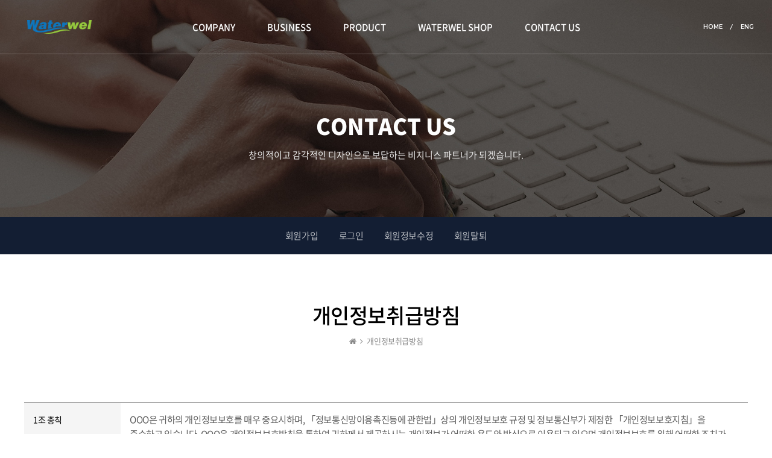

--- FILE ---
content_type: text/html
request_url: https://waterwel.com/default/privacy.php
body_size: 4632
content:
<!DOCTYPE html>
<html lang="ko">
<head>
<meta charset="euc-kr">
<meta http-equiv="X-UA-Compatible" content="IE=edge" />
<meta name="viewport" content="width=device-width, initial-scale=1.0">
<meta name="description" content="">
<meta name="author" content="">
<meta name="Keywords" content="">
<meta property="og:type" content="website">
<meta property="og:title" content="(주)한중커머스-생활정수필터브랜드 워터웰">
<meta property="og:description" content="(주)한중커머스는 생활정수필터브랜드 워터웰">
<meta property="og:image" content="/default/img/_designcoco/images/og_logo.png">
<meta property="og:url" content=http://waterwel.com>


<meta name="naver-site-verification" content="169989d42f401cd4316472c6aa5d680e27dd8009" />



<title>(주)한중커머스 - 생활정수필터브랜드 워터웰</title>
<link rel="stylesheet" href="/default/img/_designcoco/css/common.css" />
<link rel="stylesheet" href="/default/img/_designcoco/css/main.css" />
<link rel="stylesheet" href="/default/img/_designcoco/css/main_slide.css" />
<link rel="stylesheet" href="/default/img/_designcoco/css/contents.css" />
<link rel="stylesheet" href="/default/img/_designcoco/css/grid.css" />
<link rel="stylesheet" href="/default/img/_designcoco/css/animate.min.css" />
<link rel="stylesheet" href="/default/img/_designcoco/css/board.css" />
<link rel="stylesheet" href="/default/img/_designcoco/fonts/font-style.css" />
<link rel="stylesheet" href="/default/img/_designcoco/fonts/font-awesome.min.css" />
<link rel="shortcut icon" href="/default/img/_designcoco/images/favicon.png">
<script type="text/javascript" src="/default/img/_designcoco/js/jquery.min.js"></script>
<script type="text/javascript" src="/default/img/_designcoco/js/jquery.bxslider.min.js"></script>
<!--[if lt IE 10]>
<script src="/default/img/_designcoco/js/html5shiv.min.js"></script>
<script src="/default/img/_designcoco/js/respond.min.js"></script>
<script type="text/javascript">
alert("현재 보시는 브라우저는 지원하지 않습니다. 최신 브라우저로 업데이트해주시기 바랍니다!");
</script>
<![endif]-->
</head>
<body id="top">
<header id="header">
<div id="menu-container">
<!-- 최상단 바로가기 메뉴 [S] -->
<div class="util-menu">
<ul>
<li class="eng"><a href="/default/index.php">HOME</a></li>
<li class="eng"><a href="/default/eng/index.php">ENG</a></li>
</ul>
</div>
<!-- 최상단 바로가기 메뉴 [E] -->
<div class="navbar navbar-inverse" role="banner">
<div class="">
<div class="navbar-header">
<button type="button" class="navbar-toggle" data-toggle="collapse" data-target=".navbar-collapse">
<span class="sr-only">Toggle navigation</span>
<span class="icon-bar"></span>
<span class="icon-bar"></span>
<span class="icon-bar"></span>
</button>
<!-- 로고 [S] -->
<a class="navbar-brand" href="/default/index.php"><h1><img src="/default/img/_designcoco/images/logo.png" alt="logo"></h1></a>
<!-- 로고 [E] -->
</div>
<!-- 상단 카테고리 [S] -->
<nav class="collapse navbar-collapse">
<ul class="nav navbar-nav">
<li class="dropdown"><a href="/default/company/company.php">COMPANY <i class="fa fa-angle-down"></i></a>
<ul role="menu" class="sub-menu">
<li><a href="/default/company/company.php">회사소개</a></li>
<!--<li><a href="/default/company/ceo.php">CEO 인사말</a></li>-->
<li><a href="/default/company/history.php">회사연혁</a></li>
<!--<li><a href="/default/company/vision.php">비전과가치</a></li>-->
<li><a href="/default/company/promotion.php">홍보영상</a></li>
<li><a href="/default/company/store.php">협력파트너사</a></li>
<li><a href="/default/company/map.php">오시는 길</a></li>
</ul>
</li>
<li class="dropdown"><a href="/default/business/business1.php">BUSINESS <i class="fa fa-angle-down"></i></a>
<ul role="menu" class="sub-menu">
<li><a href="/default/business/business1.php">사업분야</a></li>
<!--<li><a href="/default/business/business2.php">사업분야2</a></li>-->
<!--<li><a href="/default/business/business3.php">사업분야3</a></li>-->
<li><a href="/default/business/certificate.php">인증서</a></li>
<!--<li><a href="/default/business/partner.php">협력사</a></li>-->
</ul>
</li>
<li class="dropdown"><a href="/default/product/product1.php">PRODUCT <i class="fa fa-angle-down"></i></a>
<ul role="menu" class="sub-menu">
<li><a href="/default/product/product1.php"> 수도정수필터</a></li>
<!--<li><a href="/default/product/product2.php">샤워기필터</a></li>-->
<!--<li><a href="/default/product/product3.php">세면대필터</a></li>-->
<!--<li><a href="/default/product/product4.php">리필필터</a></li>-->

</ul>
</li>
<li class="dropdown"><a href=https://waterwel.co.kr/ target="_blank" >WATERWEL SHOP <i class="fa fa-angle-down"></i></a></li>
<li class="dropdown"><a href="/default/contact/consult.php">CONTACT US <i class="fa fa-angle-down"></i></a>
<ul role="menu" class="sub-menu">
<li><a href="/default/contact/consult.php">제휴&견적문의</a></li>
<!--<li><a href="/default/contact/notice.php">공지사항</a></li>-->
<!--<li><a href="/default/contact/qna.php">문의게시판</a></li>-->
<!--<li><a href="/default/contact/faq.php">FAQ</a></li>-->
<!--<li><a href="/default/contact/gallery.php">갤러리</a></li>-->
<!--<li><a href="/default/contact/event.php">이벤트</a></li>-->
</ul>
</li>
</ul>
</nav>
<!-- 상단 카테고리 [E] -->
</div>
</div>
</div>
</header>
<!--/#header-->

<script language=JavaScript>
<!--
function click()
{ 
if (event.button == 2) { alert('마우스 오른쪽 메뉴 사용금지!!!'); } 
}

document.onmousedown=click;
-->
</script>
<!-- 상단 이미지 [S]-->
<div class="top-img5 sub-top">
  <div class="slogan-box">
    <h2 class="wow fadeInLeft">CONTACT US</h3>
    <p class="wow fadeInRight">창의적이고 감각적인 디자인으로 보답하는 비지니스 파트너가 되겠습니다. </p>
  </div>    
</div>
<!-- 상단 이미지 [E]-->
<div class="sub-page">
   <!-- 왼쪽메뉴 [S]-->
   <!-- 상단 탭메뉴 [S] -->
<div class="submenu">
<div class="container">
  <ul>
     <li><a href="/default/member/join.php?com_member_basic=agreement_form">회원가입</a></li>
     <li><a href="/default/member/login.php">로그인</a></li>
     <li><a href="/default/mypage/mypage.php">회원정보수정</a></li>
     <li><a href="/default/mypage/secede.php">회원탈퇴</a></li>
  </ul>
</div>
</div>
<!-- 상단 탭메뉴 [E] -->
   <!-- 왼쪽메뉴 [E]-->
   <!-- 서브 컨텐츠 [S]-->
   <div class="sub-content">
      <div class="title-box container">
        <h3>개인정보취급방침</h3>
        <p class="navi"><i class="fa fa-home"></i> <span class="arrow-pd"><i class="fa fa-angle-right"></i></span> 개인정보취급방침</p>
      </div>
      <!-- 내용 [S]--> 
      <section class="first-section">
         <div class="container wow fadeInUp">
         <div id="contentsArea">
            <table cellpadding="0" cellspacing="0" class="dbp_table" style="margin-top:10px; border-top:1px solid #333;">
            <col width="160" /><col />
            <tr>
             <th><p id="dbp_a01">1조 총칙</p></th>
             <td>OOO은 귀하의 개인정보보호를 매우 중요시하며, 「정보통신망이용촉진등에 관한법」상의 개인정보보호 규정 및 정보통신부가 제정한 「개인정보보호지침」을 준수하고 있습니다. OOO은 개인정보보호방침을 통하여 귀하께서 제공하시는 개인정보가 어떠한 용도와 방식으로 이용되고 있으며 개인정보보호를 위해 어떠한 조치가 취해지고 있는지 알려드립니다.</td>
            </tr>
            <tr>
             <th><p id="dbp_a02">2조 개인정보수집에 대한 동의</p></th>
             <td>OOO은 귀하께서 홈페이지의 서비스 이용 또는 e-business 사이트의 이용약관의 내용에 대해 「동의한다」버튼 또는 동의하지 않는다」버튼을 클릭할 수 있는 절차를 마련하여, 「동의한다」버튼을 클릭하면 개인정보 수집에 대해 동의한 것으로 간주합니다. </td>
            </tr>
            <tr>
             <th><p id="dbp_a03">3조 개인정보의 수집목전 및 이용목적</p></th>
             <td>OOO은 귀하께서 홈페이지의 서비스 이용 또는 e-business 사이트의 이용약관의 내용에 대해 「동의한다」버튼 또는 동의하지 않는다」버튼을 클릭할 수 있는 절차를 마련하여, 「동의한다」버튼을 클릭하면 개인정보 수집에 대해 동의한 것으로 간주합니다. </td>
            </tr>
            <tr>
             <th><p id="dbp_a04">4조 개인정보의 열람/정정</p></th>
             <td>귀하는 언제든지 등록되어 있는 귀하의 개인정보를 열람하거나 정정하실 수 있습니다. 개인정보 열람 및 정정을 하고자 할 경우에는 로그인 후 를 클릭하여 직접 열람 또는 정정하거나, 개인정보관리관리자에게 (서면, 전화, E-mail)로 연락하시면 즉시 조치하겠습니다.</td>
            </tr>
            <tr>
             <th><p id="dbp_a05">5조 개인정보의 보유기간 및 이용기간</p></th>
             <td>OOO 홈페이지는 수집된 개인정의 보유기간은 회원가입 하신 후 해지(탈퇴신청 등)시까지 입니다. 또한 해지시 OOO 홈페이지는 회원님의 개인정보를 재생이 불가능한 방법으로 즉시 파기하며 (개인정보가 제3자에게 제공된 경우에는 제3자에게도 파기하도록 지시합니다.) 다만 다음 각호의 경우에는 각 호에 명시한 기간동안 개인정보를 보유합니다.</td>
            </tr>
            <tr>
             <th><p id="dbp_a06">6조 목적외 사용 및 제3자에 대한 제공</p></th>
             <td>OOO 홈페이지는 귀하의 개인정보를 에서 고지한 범위내에서 사용하며, 동 범위를 초과하여 이용하거나 타인 또는 타기업/기관에 제공하지 않습니다.</td>
            </tr>
            <tr>
             <th><p id="dbp_a07">7조 개인정보의 위탁처리</p></th>
             <td>OOO 홈페이지는 현재 회원의 개인정보를 자체적으로 처리하고 있습니다. 그러나 향상된 서비스의 제공을 위해서 귀하의 개인정보를 외부에 위탁하여 처리할 수 있습니다.</td>
            </tr>
            <tr>
             <th><p id="dbp_a08">8조 쿠키에 의한 개인정보 수집</p></th>
             <td>귀하의 개인정보를 보호하고 개인정보와 관련한 불만을 처리하기 위하여 OOO 홈페이지는 개인정보관리담당자를 두어 귀하의 개인정보를 관리하고 있으며 개인정보보호와 관련하여 귀하가 의견과 불만을 제기할 수 있는 창구를 개설하고 있습니다. 귀하의 개인정보와 관련한 문의사항 및 불만 사항이 있으시면 아래의 개인정보관리담당자에게 연락주시기면 즉시 조치하여 처리결과를 통보하겠습니다. 
                <br> 이름 : OOO <br/>전화 : OOO-OOO-OOO</td>
            </tr>
            </table>
         </div end>
         </div>
      </section>
      <!-- 내용 [E]-->
   </div>
</div>
<!-- 서브 컨텐츠 [E]-->
<script language=JavaScript>
<!--
function click()
{ 
if (event.button == 2) { alert('마우스 오른쪽 메뉴 사용금지!!!'); } 
}

document.onmousedown=click;
-->
</script> 

<!-- 풋터영역 [S] -->
<footer id="footer"> 
   <!-- 링크 [S] --> 
   <div class="link-wrap">
      <div class="container">
         <div class="footer-logo"><img src="/default/img/_designcoco/images/copyright_logo.png" alt="logo"></div>
         <div class="footer-util">
            <ul>
               <li><a href="/default/company/company.php">회사소개</a></li>
               <li><a href="/default/privacy.php">개인정보처리방침</a></li>
               <li><a href=http://builder.cafe24.com/admin/ target="_blank">관리자 페이지</a></li>
            </ul>
         </div>
         <div class="footer-select">
            <span class="placeholder">패밀리 사이트</span>
            <ul>
               <li onclick="window.open('https://waterwel.co.kr/')">워터웰 본사쇼핑몰</a></li>
               
            </ul>
         </div>
      </div>
   </div>
   <!-- 링크 [E] -->
   <!-- 카피라이트 [S] -->
   <div class="copyright-wrap">
      <div class="container">
         <div class="copyright">
            <ul>
               <li>COMPANY : (주)한중커머스 </li>
               <li>OWNER   : 지정배 </li>
               <li>TEL : 070-4276-0070  </li>
               <li>FAX : 00303-3130-9201  </li>
               <li>BUSINESS LICENSE : 512-81-22336 </li>
               <li>ADDRESS : (42709) 대구광역시 달서구 달서대로 555 일신테크노밸리 301호 </li>
               <li class="copy_end">Copyright(c) HANJUNG COMMERCE CO.,LTD  All Rights Reserved. </li>
            </ul>
         </div>
         <div class="sns">
            <ul>

               <li><a class="twitter" href="https://www.facebook.com/ilovewaterwel" target="_blank"><i class="fa fa-facebook-square"></i>페이스북</a></li>
               <li><a class="twitter" href=https://www.instagram.com/ilovewaterwel target="_blank"><i class="fa fa-instagram"></i>인스타그램</a></li>
               <li><a class="twitter" href=https://www.youtube.com/channel/UCFQy44fOQHbzYuHMrFP9iqw target="_blank"><i class="fa fa-youtube"></i>유투브</a></li>
               <li><a class="twitter" href="https://blog.naver.com/waterwel" target="_blank"><i class="fa fa-blog"></i>블로그</a></li>
            </ul>
         </div>
      </div> 
   </div> 
   <!-- 카피라이트 [E] -->
</footer>
<!-- 풋터영역 [E] -->
<aside id="go-top"><a href="#top"><span></span>TOP</a></aside>

<script type="text/javascript">
$('.footer-select').on('click','.placeholder',function(){
  var parent = $(this).closest('.footer-select');
  if ( ! parent.hasClass('is-open')){
    parent.addClass('is-open');
    $('.footer-select.is-open').not(parent).removeClass('is-open');
  }else{
    parent.removeClass('is-open');
  }
}).on('click','ul>li',function(){
  var parent = $(this).closest('.footer-select');
  parent.removeClass('is-open').find('.placeholder').text( $(this).text() );
});
</script>

   <script>
   jQuery(document).ready(function($){
      var current_path =window.location.pathname;
      console.log(current_path);
      $('.submenu ul li a[href="'+current_path+'"]').addClass('active');
      var search = window.location.search;
      $('.sul_menu div a[href="'+current_path+search+'"]').parent().addClass('on');
   });
   </script>
    <script type="text/javascript" src="/default/img/_designcoco/js/bootstrap.min.js"></script>
    <script type="text/javascript" src="/default/img/_designcoco/js/wow.min.js"></script>
    <script type="text/javascript" src="/default/img/_designcoco/js/main.js"></script>  
    <script type="text/javascript" src="/default/img/_designcoco/js/go-top.js"></script>
    <script type="text/javascript" src="/default/img/_designcoco/js/menufix.js"></script>

</body>
</html><script language="javascript" type="text/javascript" src="/cjs/javascript.lib.js?date=1721110582"></script>

            <script type="text/javascript">
            var JsHost = (("https:" == document.location.protocol) ? "https://" : "http://");
            var sTime = new Date().getTime();
            document.write(unescape("%3Cscript id='log_script' src='" + JsHost + "blg-jsk.cafe24.com/weblog.js?uid=waterwel&t=" + sTime + "' type='text/javascript'%3E%3C/script%3E"));
            </script>
        

--- FILE ---
content_type: text/html
request_url: https://waterwel.com/default/img/_designcoco/js/menufix.js
body_size: 218
content:
        var currentScrollTop = 0;
             
        window.onload = function() {
            scrollController();
             
            $(window).on('scroll', function() {
                scrollController();
            });
        }
             
        function scrollController() {
            currentScrollTop = $(window).scrollTop();
            if (currentScrollTop < 0.1) {
                $('#blog-header-container').css('top', -(currentScrollTop));
                $('#menu-container').css('top', 0.1-(currentScrollTop));
                if ($('#menu-container').hasClass('fixed')) {
                    $('#menu-container').removeClass('fixed');
                    $('#menu-container .menu-icon').removeClass('on');
                }
            } else {
                if (!$('#menu-container').hasClass('fixed')) {
                    $('#blog-header-container').css('top', -0.1);
                    $('#menu-container').css('top', 0);
                    $('#menu-container').addClass('fixed');
                    $('#menu-container .menu-icon').addClass('on');
                }
            }
        }

--- FILE ---
content_type: text/css
request_url: https://waterwel.com/default/img/_designcoco/css/common.css
body_size: 4973
content:
@-ms-viewport {
  width: device-width;
}


html {
  box-sizing: border-box;
  -ms-overflow-style: scrollbar;
}


/* Reset */
html, body, div, span, applet, object, iframe, h1, h2, h3, h4, h5, h6, p, blockquote, pre, a, abbr, acronym, address, big, cite, code, del, dfn, em, img, ins, kbd, q, s, samp, small, strike, strong, sub, sup, tt, var, b, u, i, center, dl, dt, dd, ol, ul, li, fieldset, form, label, legend, table, caption, tbody, tfoot, thead, tr, th, td, article, aside, canvas, details, embed, figure, figcaption, footer, header, hgroup, menu, nav, output, ruby, section, summary, time, mark, audio, video {
margin: 0;
padding: 0;
border: 0;
font-size: 100%;
font: inherit;
}
article, aside, details, figcaption, figure, footer, header, hgroup, menu, nav, section {display: block;}
body {overflow-y:scroll;}
ol, ul, li {list-style: none;}
blockquote, q {quotes: none;}
blockquote:before, blockquote:after, q:before, q:after {content: '';content: none;}
table {border-collapse: collapse;border-spacing: 0;}
body {-webkit-text-size-adjust: none;}
/* Box Model */
*, *:before, *:after {
-moz-box-sizing: border-box;
-webkit-box-sizing: border-box;
box-sizing: border-box;
}
/* Basic */
body { color: #666666; font-family:'Noto Sans KR', sans-serif; font-size:15px; font-weight:400;}
input, textarea, select {font-weight:400;color: #5d5d5d; font-family:'Noto Sans KR', sans-serif; border-radius:0;}
strong, b {color: #252122;font-weight:500;font-size:110%;}
i, em {font-style: italic;}
sub {position: relative;top: 0.5em;font-size: 0.8em;}
sup {position: relative;top: -0.5em;font-size: 0.8em;}
blockquote {border-left: solid 0.75em #dddddd;padding: 1em 0 1em 1.5em;font-style: italic;}
h1 a, h2 a, h3 a, h4 a, h5 a, h6 a {color: inherit;text-decoration: none;}
a {text-decoration: none; color:#666;}
a:hover {text-decoration: none;}
br.clear {clear: both;}
.clearfix {content:""; display:block; clear:both;}




/* Box Model */
*, *:before, *:after {
-moz-box-sizing: border-box;
-webkit-box-sizing: border-box;
box-sizing: border-box;
}

.text-center {text-align:center !important;}
.text-left {text-align:left !important;}
.text-right {text-align:right !important;}



.container {
  width: 100%;
  max-width: 1200px;
  margin-right: auto;
  margin-left: auto;
}




/*------------------------------------------
	상단메뉴수정 
------------------------------------------*/

/* 헤더 */
#header .navbar-inverse .container {position: relative;}
#menu-fix {position:fixed; left:0px; top:0px; width:100%;}
#menu-fix.fixed {background:#FFF; z-index:99999999;}
#menu-container {width:100%; height:90px; border-bottom:1px solid rgba(255,255,255,0.25); z-index:9999999; position: fixed; -webkit-transition: 0.2s all; transition: 0.2s all;}
#menu-container.fixed {background:rgba(30,30,30,0.9); border-bottom:0; -webkit-transition: 0.2s all; transition: 0.2s all;}


/* 최상단 바로가기 메뉴 (HOME/LOGIN/JOIN 부분) */
.util-menu {height:90px; right:0; line-height:0; position:absolute; z-index:999999999;}
.util-menu ul {font-size:0; float:right; margin:0 auto;}
.util-menu li {top:38px; display:inline-block; vertical-align:middle; position:relative;}
.util-menu li::after {content:""; display:inline-block; transform:rotate(25deg); background:#FFFFFF; width:1px; height:10px; position:absolute; top:2px; right:15px; }
.util-menu li:last-child::after {display:none;}
.util-menu li a {font-size:11px; line-height:normal; font-weight:600; color:#FFFFFF; padding-right:30px; font-family: 'Montserrat', sans-serif; display:inline-block;}
.util-menu li a:hover, .util li a:focus {color:#BBBBBB; background:none;}


/* 로고 */
#header .navbar-brand h1 {padding-left:25px; height:90px; display:table-cell; vertical-align:middle; line-height:0;}

/* 메뉴 상단 여백 */
.navbar-right {padding-top:20px !important;}

/* 1차 메뉴 폰트 */
#header .navbar-nav > li a {font-size:17px; font-weight:500; color: #FFFFFF;}
#header .navbar-inverse .navbar-nav  li a:hover {color:#55a5ff;}

/* 1차 메뉴 간격 */
#header .navbar-nav li > a {padding:15px 40px;}
.navbar-nav > li {text-align:center;}

/* 2차 메뉴 폰트 */
#header .navbar-nav li ul.sub-menu li a {color:#FFF; padding:12px 10px; font-size:14px; font-weight:400; display: block;}

/* 2차 메뉴 넓이 및 디자인 */
#header .navbar-nav li ul.sub-menu {width:100%; position:absolute; top:50px; left:0; z-index:999; box-shadow:5px 5px 11px rgba(0,0,0,0.25);}
#header .navbar-nav li ul.sub-menu li {background:#555; border-bottom:1px solid #666;}

/* 2차 메뉴 마우스 오버 컬러 */
#header .navbar-nav li ul.sub-menu li a:hover, #header .navbar-nav li ul.sub-menu li a:focus {background:#286ec9; color: #FFF;}
#header .navbar-nav li ul.sub-menu li:last-child {border-bottom:none;}




@media screen and (max-width: 1280px) {

	/* 최상단 바로가기 메뉴 (HOME/LOGIN/JOIN 부분) */
	.util-menu li:last-child {border-right:none;}
	.util-menu li a {font-size: 10px;}

	/* 로고 */
	#header .navbar-brand h1 img {width:180px;}

	/* 1차 메뉴 폰트 */
	#header .navbar-nav > li a {font-size:15px;}

	/* 1차 메뉴 간격 */
	#header .navbar-nav li > a {padding:15px 25px;}

}




@media only screen and (max-width : 1100px) {  

	/* 최상단 바로가기 메뉴 (HOME/LOGIN/JOIN 부분) */
	.util-menu {height: 20px; position: relative;}
	.util-menu li {top: 14px;}
	.util-menu li a {font-size: 10px;}

	/* 로고 */
	#header .navbar-brand h1 {height: 70px;}
	#header .navbar-brand h1 img {width: 150px;}

	/* 1차 메뉴 간격 */
	#header .navbar-nav li > a {padding: 7px 25px;}

	/* 1차 메뉴 폰트 */
	#header .navbar-nav > li a {font-size: 15px;}

	/* 2차 메뉴 폰트 */
	#header .navbar-nav li ul.sub-menu li a {font-size: 12px;}

}



/* 타블렛, 모바일 */
@media screen and (max-width: 780px) {

/* 헤더 */
#menu-container {height:80px;}

/* 최상단 바로가기 메뉴 (HOME/LOGIN/JOIN 부분) */
.util-menu li a {padding-right:23px;}
.util-menu li::after {right:10px;}

/* 로고 */
#header .navbar-brand h1 {height:60px; padding-left:20px;}
#header .navbar-brand h1 img {width:150px;}

  /* 1차 메뉴 폰트 */
  #header .navbar-nav > li a {font-size:13px; padding: 15px 30px;}
  .navbar-nav > li {width:100%; float:left; text-align:left; background:rgba(50,50,50,0.95);}
  .nav {padding-top:0px !important;}
  .navbar-inverse .navbar-nav > .open > a {background-color:#F5F5F5; border:0;}
  .nav > li {border-bottom:1px solid rgba(255,255,255,0.1);}

  #header .navbar-inverse .navbar-toggle, #header .navbar-inverse .navbar-toggle:focus { border: none; outline: none;}
  #header .navbar-inverse .navbar-toggle:hover .icon-bar {background: #FFF;}
 
  .navbar-inverse .navbar-collapse,
  .navbar-inverse .navbar-form {border-top: 0;}
  .social-icons ul li:first-child {padding-left: 0;}
  #header .navbar-nav li > a > i {font-size:17px; display:inline-block; float:right; padding: 3px 10px;}
  #header .navbar-nav li > a {padding:15px 15px 15px 20px;}
  #header .navbar-nav li ul.sub-menu li a {padding:10px 20px;}
  #header .navbar-nav li ul.sub-menu {position: relative; top:0; left:0; padding:0; width:100%; box-shadow: none; display:none; z-index: 999; border:0;}
  #header .navbar-nav li ul.sub-menu li:last-child {border-bottom:none;}
  #header .navbar-inverse .navbar-nav li.active > a, 
  #header .navbar-inverse .navbar-nav li.active > a:focus, 
  #header .navbar-nav li > a:hover {border:none;}
  .nav.nav-justified.post-nav li, 
  .nav.navbar-nav.post-nav li {display:inline-block; margin-right:15px;}
  .navbar-toggle {margin-top:12px !important;}
}








/*-----------------------------------------------------------------------
	이 아래부분은 가급적 수정하지 않기를 권합니다. (수정시 전체파일 백업 후 작업해주세요) 
-----------------------------------------------------------------------*/
 
  
.collapse {
	display:none;
}

.collapse.in {
	display:block;
}

tr.collapse.in {
	display:table-row;
}

tbody.collapse.in {
	display:table-row-group;
}

.collapsing {
	position:relative;
	height:0;
	overflow:hidden;
	-webkit-transition-timing-function:ease;
	-o-transition-timing-function:ease;
	transition-timing-function:ease;
	-webkit-transition-duration:.35s;
	-o-transition-duration:.35s;
	transition-duration:.35s;
	-webkit-transition-property:height,visibility;
	-o-transition-property:height,visibility;
	transition-property:height,visibility;
}
 
 
 .dropdown,.dropup {
	position:relative;
}

.dropdown-toggle:focus {
	outline:0;
}

.dropdown-menu {
	position:absolute;
	top:100%;
	left:0;
	z-index:1000;
	display:none;
	float:left;
	min-width:160px;
	padding:5px 0;
	margin:2px 0 0;
	font-size:14px;
	text-align:left;
	list-style:none;
	background-color:#fff;
	-webkit-background-clip:padding-box;
	background-clip:padding-box;
	border:1px solid #ccc;
	border:1px solid rgba(0,0,0,.15);
	border-radius:4px;
	-webkit-box-shadow:0 6px 12px rgba(0,0,0,.175);
	box-shadow:0 6px 12px rgba(0,0,0,.175);
}

.dropdown-menu .pull-right {
	right:0;
	left:auto;
}

.dropdown-menu.divider {
	height:1px;
	margin:9px 0;
	overflow:hidden;
	background-color:#e5e5e5;
}

.dropdown-menu > li > a {
	display:block;
	padding:3px 20px;
	clear:both;
	font-weight:400;
	line-height:1.42857143;
	color:#333;
	white-space:nowrap;
}

.dropdown-menu > li > a:focus, .dropdown-menu > li > a:hover {
	color:#262626;
	text-decoration:none;
	background-color:#f5f5f5;
}

.dropdown-menu > .active > a, 
.dropdown-menu > .active > a:focus,
.dropdown-menu > .active > a:hover {
	color:#fff;
	text-decoration:none;
	background-color:#337ab7;
	outline:0;
}

.dropdown-menu > .disabled > a,
.dropdown-menu > .disabled > a:focus,
.dropdown-menu > .disabled > a:hover {
	color:#777;
}

.dropdown-menu > .disabled > a:focus,
.dropdown-menu > .disabled > a:hover {
	text-decoration:none;
	cursor:not-allowed;
	background-color:transparent;
	background-image:none;
	filter:progid:DXImageTransform.Microsoft.gradient(enabled=false);
}



.open > .dropdown-menu {
	display:block;
}

.open > a {
	outline:0;
}

.dropdown-menu-right {
	right:0;
	left:auto;
}

.dropdown-menu-left {
	right:auto;
	left:0;
}

.dropdown-header {
	display:block;
	padding:3px 20px;
	font-size:12px;
	line-height:1.42857143;
	color:#777;
	white-space:nowrap;
}

.dropdown-backdrop {
	position:fixed;
	top:0;
	right:0;
	bottom:0;
	left:0;
	z-index:990;
}

.dropup.caret,
.navbar-fixed-bottom .dropdown .caret {
	content:"";
	border-top:0;
	border-bottom:4px solid;
}

.dropup .dropdown-menu,
.navbar-fixed-bottom .dropdown .dropdown-menu {
	top:auto;
	bottom:100%;
	margin-bottom:2px;
}

.dropdown i {
	display:none;
}
 


#header .navbar {
  position:relative; 
  z-index:99999999; 
  clear:both; 
  width:100%;
}
#header .navbar-inverse .navbar-nav  li.active > a,  
#header .navbar-inverse .navbar-nav  li.active > a:focus, 
#header .navbar-nav li > a:hover,
.navbar-header {
    margin:0;
}
 

  /* 토글메뉴 컬러 */
  .navbar-header .navbar-toggle .icon-bar {
    background-color: #000;
  }


  /* 2차 메뉴 */
  ul.sub-menu {
    display: none; 
	list-style: none; 
	padding: 0; 
	margin: 0; 
	background: #F0F0F0;
  }


@media only screen and (max-width : 1100px) {  
	
	.navbar-nav {
	  text-align: right !important;
	}
}


@media only screen and (max-width : 1024px) {  
	
	.nav.navbar-nav.post-nav li {
	  display: inline-block;
	  margin-right: 15px;}

	.nav.nav-justified.post-nav li {
	  display: table-cell;
	}
}



 @media (min-width:780px) {

	.nav.navbar-nav > li:hover > ul.sub-menu {
	  display: block; 
	  -webkit-animation: fadeInDown 400ms; 
	  animation: fadeInDown 400ms;
	}

	.navbar-right .dropdown-menu {
	  right:0;
	  left:auto;
	}

	.navbar-right .dropdown-menu-left {
	  right:auto;
	  left:0;
	}
}
 
 
 .nav {
	padding-left:0;
	margin-bottom:0;
	list-style:none;
}

.nav > li {
	position:relative;
	display:block;
}

.nav > li > a {
	position:relative;
	display:block;
	padding:10px 15px;
}

.nav > li > a:focus,
.nav > li > a:hover {
	text-decoration:none;
	background-color:#eee;
}

.nav > li .disabled > a {
	color:#777;
}

.nav > li .disabled > a:focus,.nav > li .disabled> a:hover {
	color:#777;
	text-decoration:none;
	cursor:not-allowed;
	background-color:transparent;
}

.nav.open > a,
.nav.open> a:focus,
.nav.open> a:hover {
	background-color:#eee;
	border-color:#337ab7;
}

.nav.nav-divider {
	height:1px;
	margin:9px 0;
	overflow:hidden;
	background-color:#e5e5e5;
}

.nav > li > a > img {
	max-width:none;
}

 
.nav-pills > li {
	float:left;
}

.nav-pills > li > a {
	border-radius:4px;
}

.nav-pills >li+li {
	margin-left:2px;
}

.nav-pills > li.active > a,
.nav-pills > li.active > a:focus,
.nav-pills > li.active > a:hover {
	color:#fff;
	background-color:#337ab7;
}

.nav-stacked > li {
	float:none;
}

.nav-stacked > li+li {
	margin-top:2px;
	margin-left:0;
}

.nav-justified {
	width:100%;
}

.nav-justified > li {
	float:none;
}

.nav-justified > li > a {
	margin-bottom:5px;
	text-align:center;
}

.nav-justified > .dropdown .dropdown-menu {
	top:auto;
	left:auto;
}

.nav-tabs-justified {
	border-bottom:0;
}

.nav-tabs-justified > li > a {
	margin-right:0;
	border-radius:4px;
}

.nav-tabs-justified > .active > a,
.nav-tabs-justified > .active > a:focus,
.nav-tabs-justified > .active > a:hover {
	border:1px solid #ddd;
}

.tab-content > .tab-pane {
	display:none;
}

.tab-content > .active {
	display:block;
}

.nav-tabs .dropdown-menu {
	margin-top:-1px;
	border-top-left-radius:0;
	border-top-right-radius:0;
}
 .navbar {
	position:relative;
	min-height:50px;
	margin-bottom:20px;
 }

 .navbar-collapse {
	overflow-x:visible;
	-webkit-overflow-scrolling:touch;
	border-top:1px solid transparent;
	-webkit-box-shadow:inset 0 1px 0 rgba(255,255,255,.1);
	box-shadow:inset 0 1px 0 rgba(255,255,255,.1);
 }

 .navbar-collapse .in {
	overflow-y:auto;
 }

 .navbar-fixed-bottom .navbar-collapse,
 .navbar-fixed-top .navbar-collapse {
	max-height:340px;
 }

 .navbar-static-top {
	z-index:1000;
	border-width:0 0 1px;
 }

 .navbar-fixed-bottom,
 .navbar-fixed-top {
	position:fixed;
	right:0;
	left:0;
	z-index:1030;
 }

 .navbar-fixed-top {
	top:0;
	border-width:0 0 1px;
 }

 .navbar-fixed-bottom {
	bottom:0;
	margin-bottom:0;
	border-width:1px 0 0;
 }

 .navbar-brand {
	float:left;
 }
 
 .navbar-brand:focus,
 .navbar-brand:hover {
	text-decoration:none;
 }

 .navbar-brand > img {
	display:block;
 }

 .navbar-toggle {
	position:relative;
	float:right;
	padding:9px 10px;
	margin-top:8px;
	margin-right:15px;
	margin-bottom:8px;
	background-color:transparent;
	background-image:none;
	border:1px solid transparent;
 }

 .navbar-toggle:focus {
	outline:0;
 }

 .navbar-toggle .icon-bar {
	display:block;
	width:24px;
	height:3px;
	border-radius: 5px;
 }

 .navbar-toggle .icon-bar+.icon-bar {
	margin-top:4px;
 }

 .navbar-nav > li > a {
	padding-top:10px;
	padding-bottom:10px;
	line-height:20px;
 }

 
 .navbar-nav > li > .dropdown-menu {
	margin-top:0;
	border-top-left-radius:0;
	border-top-right-radius:0;
 }

 .navbar-fixed-bottom .navbar-nav > li > .dropdown-menu {
	margin-bottom:0;
	border-top-left-radius:4px;
	border-top-right-radius:4px;
	border-bottom-right-radius:0;
	border-bottom-left-radius:0;
 }

 .navbar-btn {
	margin-top:8px;
	margin-bottom:8px;
 }

 .navbar-btn .btn-sm {
	margin-top:10px;
	margin-bottom:10px;
 }

 .navbar-btn .btn-xs {
	margin-top:14px;
	margin-bottom:14px;
 }

 .navbar-text {
	margin-top:15px;
	margin-bottom:15px;
 }

 .navbar-default {
	background-color:#f8f8f8;
	border-color:#e7e7e7;
 }

 .navbar-default .navbar-brand:focus,
 .navbar-default .navbar-brand:hover {
	color:#5e5e5e;
	background-color:transparent;
 }

 .navbar-default .navbar-text {
	color:#777;
 }

 .navbar-default .navbar-nav > li > a {
	color:#777;
 }

 .navbar-default .navbar-nav > li > a:focus,
 .navbar-default .navbar-nav > li > a:hover {
	color:#333;
	background-color:transparent;
 }

 .navbar-default .navbar-nav > .active > a,
 .navbar-default .navbar-nav > .active > a:focus,
 .navbar-default .navbar-nav > .active > a:hover {
	color:#555;
	background-color:#e7e7e7;
 }

 .navbar-default .navbar-nav > .disabled > a,
 .navbar-default .navbar-nav > .disabled > a:focus,
 .navbar-default .navbar-nav > .disabled > a:hover {
	color:#ccc;
	background-color:transparent;
 }

 .navbar-default .navbar-toggle {
	border-color:#FFF;
 }

 .navbar-default .navbar-toggle:focus,
 .navbar-default .navbar-toggle:hover,
 .navbar-default .navbar-toggle:visited {
	background-color:#FFF;
 }

 .navbar-default .navbar-toggle .icon-bar {
	background-color:#FFF;
 }

 .navbar-default .navbar-collapse,
 .navbar-default .navbar-form {
	border-color:#e7e7e7;
 }

 .navbar-default .navbar-nav > .open > a,
 .navbar-default .navbar-nav > .open > a:focus,
 .navbar-default .navbar-nav > .open > a:hover {
	color:#555;
	background-color:#e7e7e7;
 }

 .navbar-default .navbar-link {
	color:#777;
 }

 .navbar-default .navbar-link:hover {
	color:#333;
 }
 
 .navbar-default .btn-link {
	color:#777;
 }

 .navbar-default .btn-link:focus,
 .navbar-default .btn-link:hover {
	color:#333;
 }

 .navbar-default .btn-link[disabled]:focus,
 .navbar-default .btn-link[disabled]:hover,fieldset[disabled] .navbar-default .btn-link:focus,fieldset[disabled] .navbar-default .btn-link:hover {
	color:#ccc;
 }

 .navbar-inverse {
 }

 .navbar-inverse .navbar-text {
	color:#9d9d9d;
 }

 .navbar-inverse .navbar-nav > li > a {
	color:#9d9d9d;
 }

 .navbar-inverse .navbar-nav > li > a:focus,
 .navbar-inverse .navbar-nav > li > a:hover {
	color:#fff;
	background-color:transparent;
 }

 .navbar-inverse .navbar-nav > .active > a,
 .navbar-inverse .navbar-nav > .active > a:focus,
 .navbar-inverse .navbar-nav > .active > a:hover {
	color:#fff;
	background-color:#080808;
 }

 .navbar-inverse .navbar-nav > .disabled > a,
 .navbar-inverse .navbar-nav > .disabled > a:focus,
 .navbar-inverse .navbar-nav > .disabled > a:hover {
	color:#444;
	background-color:transparent;
 }

 .navbar-inverse .navbar-toggle {
	border-color:#FFF;
 }

 .navbar-inverse .navbar-toggle .icon-bar {
	background-color:#FFF;
 }

 .navbar-inverse .navbar-collapse,
 .navbar-inverse .navbar-form {
	border-color:#101010;
 }

 .navbar-inverse .navbar-nav > .open > a,
 .navbar-inverse .navbar-nav > .open > a:focus,
 .navbar-inverse .navbar-nav > .open > a:hover {
	color:#fff;
	background-color:#080808;
 }

 .navbar-inverse .navbar-link {
	color:#9d9d9d;
 }

 .navbar-inverse .navbar-link:hover {
	color:#fff;
 }

 .navbar-inverse .btn-link {
	color:#9d9d9d;
 }

 .navbar-inverse .btn-link:focus,
 .navbar-inverse .btn-link:hover {
	color:#fff;
 }

 .navbar-inverse .btn-link[disabled]:focus,
 .navbar-inverse .btn-link[disabled]:hover,fieldset[disabled] .navbar-inverse .btn-link:focus,fieldset[disabled] .navbar-inverse .btn-link:hover {
	color:#444;
 }





 @media (min-width:780px){

 .nav-tabs .nav-justified > li {
	display:table-cell;
	width:1%;
 }

 .nav-tabs .nav-justified > li > a {
	margin-bottom:0;
 }

 .nav-tabs .nav-justified > li > a {
	border-bottom:1px solid #ddd;
	border-radius:4px 4px 0 0;
 }

 .nav-tabs .nav-justified > .active > a,
 .nav-tabs .nav-justified > .active > a:focus,
 .nav-tabs .nav-justified > .active > a:hover {
	border-bottom-color:#fff;
 }

 .nav-justified > li {
	display:table-cell;
	width:1%;
 }

 .nav-justified > li > a {
	margin-bottom:0;
 }

 .nav-tabs-justified > li > a {
	border-bottom:1px solid #ddd;
	border-radius:4px 4px 0 0;
 }

 .nav-tabs-justified > .active > a,
 .nav-tabs-justified > .active > a:focus,
 .nav-tabs-justified > .active > a:hover {
	border-bottom-color:#fff;
 }

 .navbar {
	border-radius:4px;
 }

 .navbar-header {
	float:left;
     position: absolute;
 }

 .navbar-collapse {
	width:auto;
	border-top:0;
	-webkit-box-shadow:none;
	box-shadow:none;
 }

 .navbar-collapse {
	display:block !important;
	height:auto !important;
	padding-bottom:0;
	overflow:visible !important;
 }

 .navbar-collapse.in {
	overflow-y:visible;
 }

 .navbar-fixed-bottom .navbar-collapse,
 .navbar-fixed-top .navbar-collapse,
 .navbar-static-top .navbar-collapse {
	padding-right:0;
	padding-left:0;
 }

 .navbar-static-top {
	border-radius:0;
 }

 .navbar-fixed-bottom,
 .navbar-fixed-top {
	border-radius:0;
 }

 .navbar-toggle {
	display:none;
 }

 .navbar-nav {
	margin:0;
	width: 100%;
	text-align: center;
	padding-top: 20px;
 }

 .navbar-nav > li {
	display: inline-block;
	text-align:center;
 }

 .navbar-nav > li > a {
	padding-top:15px;
	padding-bottom:15px;
 }

 .navbar-text {
	float:left;
	margin-right:15px;
	margin-left:15px;
 }

 .navbar-left {
	float:left !important;
 }

 .navbar-right {
	width:100%;
     text-align: center;
 }

 .navbar-right~.navbar-right {
	margin-right:0;
 }

 }




 @media (max-width:767px){

 .navbar-nav .open .dropdown-menu {
	position:static;
	float:none;
	width:auto;
	margin-top:0;
	background-color:transparent;
	border:0;
	-webkit-box-shadow:none;
	box-shadow:none;
 }

 .navbar-nav .open .dropdown-menu .dropdown-header,
 .navbar-nav .open .dropdown-menu > li > a {
	padding:5px 15px 5px 25px;
 }

 .navbar-nav .open .dropdown-menu > li > a {
	line-height:20px;
 }

 .navbar-nav .open .dropdown-menu > li > a:focus,
 .navbar-nav .open .dropdown-menu > li > a:hover {
	background-image:none;
 }

 .navbar-default .navbar-nav .open .dropdown-menu > li > a {
	color:#777;
 }

 .navbar-default .navbar-nav .open .dropdown-menu > li > a:focus,
 .navbar-default .navbar-nav .open .dropdown-menu > li > a:hover {
	color:#333;
	background-color:transparent;
 }

 .navbar-default .navbar-nav .open .dropdown-menu > .active > a,
 .navbar-default .navbar-nav .open .dropdown-menu > .active > a:focus,
 .navbar-default .navbar-nav .open .dropdown-menu > .active > a:hover {
	color:#555;
	background-color:#e7e7e7;
 }
 
 .navbar-default .navbar-nav .open .dropdown-menu > .disabled > a,
 .navbar-default .navbar-nav .open .dropdown-menu > .disabled > a:focus,
 .navbar-default .navbar-nav .open .dropdown-menu > .disabled > a:hover {
	color:#ccc;
	background-color:transparent;
 }


 .navbar-inverse .navbar-nav .open .dropdown-menu > .dropdown-header {
	border-color:#080808;
 }

 .navbar-inverse .navbar-nav .open .dropdown-menu .divider {
	background-color:#080808;
 }

 .navbar-inverse .navbar-nav .open .dropdown-menu > li > a {
	color:#9d9d9d;
 }

 .navbar-inverse .navbar-nav .open .dropdown-menu > li > a:focus,
 .navbar-inverse .navbar-nav .open .dropdown-menu > li > a:hover {
	color:#fff;
	background-color:transparent;
 }

 .navbar-inverse .navbar-nav .open .dropdown-menu > .active > a,
 .navbar-inverse .navbar-nav .open .dropdown-menu > .active > a:focus,
 .navbar-inverse .navbar-nav .open .dropdown-menu > .active > a:hover {
	color:#fff;
	background-color:#080808;
 }

 .navbar-inverse .navbar-nav .open .dropdown-menu > .disabled > a,
 .navbar-inverse .navbar-nav .open .dropdown-menu > .disabled > a:focus,
 .navbar-inverse .navbar-nav .open .dropdown-menu > .disabled > a:hover {
	color:#444;
	background-color:transparent;
 }

 }
 

 
 
 @media (max-device-width:480px)and (orientation:landscape){
 
 .navbar-fixed-bottom .navbar-collapse,
 .navbar-fixed-top .navbar-collapse {
	max-height:200px;
 }
 
}
 
 
 
 .clearfix:after,
 .clearfix:before,
 .container-fluid:after,
 .container-fluid:before,
 .container:after,
 .container:before,
 .nav:after,
 .nav:before,
 .navbar-collapse:after,
 .navbar-collapse:before,
 .navbar-header:after,
 .navbar-header:before,
 .navbar:after,
 .navbar:before {
	display:table;
	content:" ";
 }


 .clearfix:after,
 .container-fluid:after,
 .container:after,
 .nav:after,
 .navbar-collapse:after,
 .navbar-header:after,
 .navbar:after {
	clear:both;
 }
 
 

--- FILE ---
content_type: text/css
request_url: https://waterwel.com/default/img/_designcoco/css/main.css
body_size: 3720
content:

/* =========================================================================================
 *   공통스타일
 * =========================================================================================*/

#contents {
  width: 100%;
  text-align: center;
  letter-spacing: -0.4px;
  word-break: keep-all;
}

main h2 {
  color: #000000;
  font-size: 40px;
  line-height: 48px;
  font-weight: 700;
  padding-bottom: 20px;
}

main h3 {
  color: #000000;
  font-size: 20px;
  line-height: 28px;
  font-weight: 500;
  padding-bottom: 15px;
}

main h4 {
  color: #000000;
  font-size: 18px;
  line-height: 24px;
  font-weight: 500;
  padding-bottom: 15px;
}

main p {
  font-size: 15px;
  line-height: 22px;
  font-weight: 400;
  padding-bottom: 20px;
}

main section {
  font-size: 0;
  padding: 120px 30px;
}


/* 메인페이지 섹션 타이틀 스타일 */
.main-info {
  width: 100%;
  text-align: center;
}

.main-info p {
  padding-bottom: 50px;
 }




	@media screen and (max-width: 1280px) {

		/* 공통 스타일 */
		main h2 {
		  font-size: 36px;
		  line-height: 42px;
		}

		/* 섹션 스타일 */
		main section {
		  padding: 80px 30px;
		}
	}

	@media screen and (max-width: 1024px) {
		
		/* 공통 스타일 */
		main h2 {
		  font-size: 28px;
		  line-height: 34px;
		}
		main h3 {
		  font-size: 22px;
		  line-height: 30px;
		}
		main p {
		  font-size: 13px;
		  line-height: 18px;
		}


		/* 메인페이지 섹션 타이틀 스타일 */
		.main-info h2 {
		  padding-bottom: 15px;
		}
		.main-info p {
		  padding-bottom: 30px;
		}
				
	}

	@media screen and (max-width: 768px) {
	
		/* 공통 스타일 */
		main h2 {
		  font-size: 24px;
		  line-height: 30px;
		}
		.section {
		  padding: 50px 30px;
		}

		/* 섹션 스타일 */
		main section {
		  padding: 60px 30px;
		}
	}

	@media screen and (max-width: 480px) {
	
		/* 섹션 스타일 */
		main section {
		  padding: 50px 30px;
		}
	}





/* TOP버튼 */
#go-top {
  position: fixed;
  right: 20px;
  bottom: 20px;
  text-align: center;
  z-index: 9;
}

#go-top a {
  width: 45px;
  height: 45px;
  display: block;
  cursor: pointer;
  font-family: 'Montserrat', sans-serif;
  font-size: 10px;
  font-weight: 600;
  padding-top: 22px;
  border-radius: 3px;
  color: #FFFFFF;
  background: #1E1E1E;
  background-image: url(../images/top-bg.png);
  background-repeat: no-repeat;
  background-position: center 11px;
  -webkit-transition: 1s;
  -moz-transition: 1s;
  transition: 1s;
}

#go-top a:hover { 
  color: #FFFFFF;
}





/* =========================================================================================
 *  바로가기 메뉴 영역
 * =========================================================================================*/

#m-gnb-box {
  padding: 0 !important;
}

#m-gnb-box p {
  font-size: 14px;
  line-height: 20px;
  padding: 5px;
  word-break: keep-all;
}

#m-gnb-box .tit {
  font-size: 20px;
  line-height: 28px;
  color: #000;
  font-weight: 400;
  padding-bottom: 0;
}

#m-gnb-box li {
  padding: 50px 10px;
  border-right: 1px solid #E0E0E0;
  -webkit-transition: all 0.35s ease;
  transition: all 0.35s ease;
}

#m-gnb-box li:hover {
  background: #F9F9F9;
  -webkit-transition: all 0.35s ease;
  transition: all 0.35s ease;
}

#m-gnb-box li:first-child {
  border-left: 1px solid #E0E0E0;
}

#m-gnb-box .lnr {
  color: #1e2c5b;
  padding-bottom: 15px;
  font-size: 45px;
}


	@media screen and (max-width: 1280px) {

	}

	@media screen and (max-width: 1024px) {

		/* 바로가기 메뉴 영역 */
			#m-gnb-box p {
			  font-size: 13px;
			  line-height: 20px;
			}
			#m-gnb-box .tit {
			  font-size: 16px;
			  line-height: 24px;
			}
			#m-gnb-box li {
			  padding: 30px 10px;
			}
			#m-gnb-box li:first-child {
			  border-left: 0;
			}
			#m-gnb-box li:hover {
			  background: none;
			}
			#m-gnb-box .lnr {
			  font-size: 35px;
			  padding-bottom: 5px;
		}

	}

	@media screen and (max-width: 992px) {
		
		#m-gnb-box li {
		  border-bottom: 1px solid #E0E0E0;
		}
	}

	@media screen and (max-width: 480px) {
	
		/* 바로가기 메뉴 영역 */
		#m-gnb-box li {
		  padding: 20px;
		}
	}





/* =========================================================================================
 *  서비스 영역
 * =========================================================================================*/

#service {
  background: url(../images/about_bg.jpg) no-repeat top center;
  background-size: cover;
}

.service-item li {
   padding: 0 15px;
}

.service-img figure {
  margin: 0;
  padding: 0;
  background: #000000;
  overflow: hidden;
}

.service-img figure img {
  width: 100%;
  opacity: 0.8;
  -webkit-transform: scale(1);
  transform: scale(1);
  -webkit-transition: .3s ease-in-out;
  transition: .3s ease-in-out;
}

.service-img figure:hover img {
  -webkit-transform: scale(1.1);
  transform: scale(1.1);
}

.service-txt {
  padding-top: 20px;
}

a.service-btn {
  display: inline-block;
  color: #999;
  width: 100%;
  padding: 10px 0;
  text-align: center;
  border: 1px solid #CCC;
  font-size: 11px;
  font-weight: 600 !important;
  font-family: 'Montserrat', sans-serif;
}

a.service-btn:hover {
  border: 1px solid #666;
  background: #666;
  color: #FFF;
}


	@media screen and (max-width: 768px) {
		
		.service-item li {
		   padding: 10px;
		}

		a.service-btn {
		  padding: 8px;
		  font-size: 10px;
		}
	}

	@media screen and (max-width: 480px) {
	
		.service-item li {
		   padding: 5px;
		}

		.service-item li:nth-child(1) {
		   padding-bottom: 30px;
		}

		.service-item li:nth-child(2) {
		   padding-bottom: 30px;
		}

		.service-txt {
		   padding-top: 15px;		   
		}		
	}






/* =========================================================================================
 *  홍보영상 영역
 * =========================================================================================*/

#movie .youtube {
   position: relative;
   width: 100%;
   padding-bottom:  56.25%;
   text-align: left;
   box-shadow: 20px 20px 35px rgba(0,0,0,0.2);
}
#movie .youtube iframe {
   position:  absolute;
   width: 100%;
   height: 100%;
 }







/* =========================================================================================
 *  브랜드 스토리 영역
 * =========================================================================================*/

#brand {
   padding: 0 !important; 
   position: relative;
   background: url(../images/brand-bg.jpg) no-repeat top center; 
   background-size: 100%; 
   background-attachment: fixed;
   text-align: right;
}

  #brand:after {
    background: #000000;
    content: '';
    display: block;
    height: 100%;
    left: 0;
    opacity: 0.2;
    position: absolute;
    top: 0;
    width: 100%;
	}

#brand .txt {
   width: 50%; 
   background: rgba(0,2,35,0.9); 
   display: inline-block; 
   vertical-align: middle; 
   position: relative;
   padding: 110px 160px;  
   text-align: center;
   z-index: 9;
   word-break: keep-all;
}

#brand .txt h3 {
   font-size: 42px;  
   line-height: 50px;  
   font-weight: 300;  
   padding-bottom: 20px;  
   font-family: 'Montserrat','Noto Sans KR', sans-serif; 
}

#brand .txt p {
  font-size: 16px;
  line-height: 26px;
  font-weight: 300;
  padding-bottom: 30px;
 }

a.brand-btn {
  display: inline-block;
  color: #FFF;
  padding: 8px 25px;
  font-size: 15px;
  font-weight: 300;
  border: 1px solid rgba(255,255,255,0.75);
  text-align: center;
 }

a.brand-btn:hover {
  color: #FFF;
  background-color: rgba(255,255,255,0.4);
 }



	@media screen and (max-width: 1280px) {

		#brand {
		   background-size: cover;
		}

		#brand .txt {
		  padding: 80px 60px;
		}

		#brand .txt h3 {
		  font-size: 36px;
		  line-height: 42px;
		}
	}


	@media screen and (max-width: 1024px) {				

		#brand .txt {
		  padding: 80px;
		}

		#brand .txt h3 {
		  font-size: 32px;
		  line-height: 40px;
		}

		#brand .txt p {
		  font-size: 14px;
		  line-height: 22px;
		}

		/* 버튼 디자인 */
		a.brand-btn {
		  font-size: 13px;
		}
	}


	@media screen and (max-width: 768px) {

		#brand {
		   background-size: cover; 
		   background-attachment: scroll;
		}

		#brand .txt {
		  padding: 60px 40px;
		}

		#brand .txt h3 {
		  font-size: 24px;
		  line-height: 30px;
		}

		#brand .txt p {
		  font-size: 14px;
		  line-height: 22px;
		}
	}


	@media screen and (max-width: 480px) {

		#brand .txt {
		  width: 100%;
		  background: rgba(0,2,35,0.5); 
		}
	}






/* =========================================================================================
 *  협력사 영역
 * =========================================================================================*/

#cooperate {
  background: #F6F6F6; 
}

#cooperate ul {
  text-align: center;
}

#cooperate ul li {
  width: 18%; 
  margin: 1%;
  border: 1px solid #CCCCCC;
  display: inline-block;   
}

#cooperate ul li img {
  width: 100%;
}



	@media screen and (max-width: 480px) {

		#cooperate ul li {
		  width: 48%;
		}
	}






/* =========================================================================================
 *  제품소개 영역
 * =========================================================================================*/

#product {
   background: #F6F6F6;
}

#product .col-12 {
   padding: 0;
}




/* =========================================================================================
 *  공지사항 영역
 * =========================================================================================*/

#notice {
   background: #FFFFFF;
}


	@media screen and (max-width: 768px) {

		#notice table {
		  width: 100% !important;
		}
	}





/* =========================================================================================
 *  빠른문의 영역
 * =========================================================================================*/

#cs-qna {
  background: #222222;
  padding: 0 !important;
}

#cs-qna .cs-info h2 {
  font-size: 32px;
  line-height: 40px;
}

#cs-qna .cs-info p {
  padding-bottom: 40px;
}

#cs-qna .cs-formmail {
  padding: 80px 150px 80px 80px;
  text-align: left;
}

#cs-qna .cs-formmail h4 {
  padding-bottom: 20px;
}

#cs-qna .cs-map {
  height: 1041px;
  padding: 0;
  background: #000000;
}

#cs-qna .cs-map iframe {
  opacity: 0.9;
}

#cs-qna .cs-btn {
  padding-top: 20px;
  text-align: center;
}

a.btn-form {
  display: inline-block;
  margin: 0 auto;
  color: #FFF;
  background: #666666;
  padding: 12px 45px;
  font-size: 15px;
}

a.btn-form:hover {
  color: #FFF;
  background: #454545;
}



	@media screen and (max-width: 1280px) {

		#cs-qna {
		  background: #222222;
		  padding: 0 !important;
		}

		#cs-qna .cs-info h2 {
		  font-size: 32px;
		  line-height: 40px;
		}
		
		#cs-qna .cs-info p {
		  padding-bottom: 40px;
		}
		
		#cs-qna .cs-formmail {
		  padding: 70px;
		  display: inline-block;
		  vertical-align: top;
		  text-align: left;
		}
		
		#cs-qna .cs-formmail h4 {
		padding-bottom: 20px;
		}

		#cs-qna .cs-map {
		  display: inline-block;
		  vertical-align: top;
		}
		#cs-qna .cs-btn {
		  padding-top: 10px;
		}
	}


	@media screen and (max-width: 1100px) {

		#cs-qna .cs-map {
		  height: 1077px;
		}

	}	


	@media screen and (max-width: 1024px) {

		#cs-qna .cs-info h2 {
		  font-size: 24px;
		  line-height: 32px;
		}
		#cs-qna .cs-info p {
		  padding-bottom: 30px;
		}
		#cs-qna .cs-formmail {
		  padding: 40px;
		}
		#cs-qna .cs-map {
		  height: 885px;
		}
		
		a.btn-form {
		  padding: 8px 30px;
		  font-size: 13px;
		}
	}

	@media screen and (max-width: 991px) {

		#cs-qna .cs-map {
		  height: 420px;
		}
	}


	@media screen and (max-width: 768px) {

		#cs-qna .cs-info h2 {
		  font-size: 20px;
		  line-height: 28px;
		}
		#cs-qna .cs-info p {
		  padding-bottom: 30px;
		}
	}


	@media screen and (max-width: 480px) {

		#cs-qna .cs-formmail {
		  padding: 30px;
		}
		#cs-qna .cs-map {
		  height: 300px;
		}
	}






/* =========================================================================================
 *  고객센터 영역
 * =========================================================================================*/

#customer {
  padding: 80px 30px;
  background: url('../images/customer_bg.jpg') no-repeat;
  font-size: 0;
  background-size: cover;
}

#customer .cs-center {
  width: 35%;
  display: inline-block;
  vertical-align: middle;
  text-align: left;
}

#customer .cs-center li {
  color: rgba(255,255,255,0.85);
  font-size: 15px;
  line-height: 26px;
}

#customer .cs-center li.cs_tit {
  font-size: 20px;
}

#customer .cs-center li.tel_num {
  color: #FFF;
  font-size: 42px;
  font-weight: 700;
  font-family: 'Montserrat',sans-serif;
  padding: 20px 0;
}

#customer .cs-center li.tel_num a {
  color: #FFF;
}

#customer .cs-icon {
  font-size: 0;
}

#customer .cs-icon {
  width: 65%;
  text-align: right;
  display: inline-block;
  vertical-align: middle;
}

#customer .cs-icon ul {
  width: 100%;
  display: table;
  position: relative;
}

#customer .cs-icon li {
  margin-left: 10px;
  display: inline-block;
  text-align: center;
  vertical-align: middle;
}

#customer .cs-icon li:first-child {
  margin-left: 0;
}

#customer .cs-icon li i {
  font-size: 42px;
}

#customer .cs-icon li p {
  color: #FFF;
  font-size: 15px;
  font-weight: 400;
  padding: 0;
  padding-top: 15px;
}

#customer .cs-icon li a {
  color: #FFF;
  width: 140px;
  height: 140px;
  border: 1px solid rgba(255,255,255,0.5);
  box-shadow: 8px 8px 22px rgba(0,0,0,0.2);
  display: table-cell;
  vertical-align: middle;
}

#customer .cs-icon li a:hover {
  background: rgba(255,255,255,0.3);
  -webkit-transition: all 0.35s ease;
  transition: all 0.35s ease;
}


	@media screen and (max-width: 1280px) {

		#customer .cs-center li.tel_num {
		  font-size: 36px;
		}
	}

	@media screen and (max-width: 1024px) {

		/* 고객센터 영역 */
		#customer .cs-center li.cs_tit {
		  font-size: 18px;
		}
		#customer .cs-center li {
		  font-size: 13px;
		  line-height: 20px;
		}
		#customer .cs-icon li a {
		  width: 110px;
		  height: 110px;
		}
		#customer .cs-icon li i {
		  font-size: 28px;
		}
		#customer .cs-center li.tel_num {
		  font-size: 30px;
		}
		#customer .cs-icon li p {
		  font-size: 13px;
		}
	}

	@media screen and (max-width: 992px) {

		#customer {
   		   padding: 50px 40px;
		}
		#customer .cs-center {
		  width: 50%;
		}
		#customer .cs-icon {
		  width: 50%;
		}
		#customer .cs-icon li {
		  margin-left: 40px;
		}
		#customer .cs-icon li a {
		  border: 0;
		  box-shadow: none;
		  width: auto;
		  height: auto;
		}
		#customer .cs-icon li i {
		  font-size: 38px;
		}
	}

	@media screen and (max-width: 768px) {

		#customer {
		  padding: 40px;
		}
		#customer .cs-center {
		  width: 100%;
		  padding-left: 0;
		  padding-bottom: 20px;
		}
		#customer .cs-icon {
		  width: 100%;
		}
		#customer .cs-icon ul {
		  padding-top: 20px;
		  text-align: center;
		}
		#customer .cs-icon li a {
		  width: auto;
		  height: auto;
		  border: 0;
		  vertical-align: top;
		  display: inline-block;
		}
		#customer .cs-icon li {
		  width: 25%;
		  margin-left: 0;
		  vertical-align: top;
		  border-right: 1px solid rgba(255,255,255,0.1);
		}
		#customer .cs-icon li:first-child {
		  border-left: 1px solid rgba(255,255,255,0.1);
		}
		#customer .cs-icon li i {
		  font-size: 30px;
		}
	}

	@media screen and (max-width: 480px) {
	
		#customer .cs-icon ul {
		  border-top: 1px solid rgba(255,255,255,0.1);
		}

		#customer .cs-icon li {
		  border-right: 0;
		}
		#customer .cs-icon li:first-child {
		  border-left: 0;
		}
	}


	@media screen and (max-width: 320px) {
	
		#customer .cs-center li.tel_num {
		  font-size: 28px;
		}
	}






/* =========================================================================================
 *  하단 풋터 영역
 * =========================================================================================*/

#footer { 
  background: #282C2F;
  color: #999999;
  font-size: 13px;
  line-height: 22px;
}

#footer a {
  color: #999999;
}

#footer a:hover {
  color: #CCCCCC;
}

#footer .link-wrap {
  padding: 20px;
  border-bottom: 1px solid rgba(255,255,255,0.1);
}

#footer .link-wrap .footer-logo {
  width: 20%;
  padding-right: 50px;
  display: inline-block;
  vertical-align: middle;
  line-height: 0;
}

#footer .link-wrap .footer-util {
  width: 59%;
  display: inline-block;
  vertical-align: middle;
}

#footer .link-wrap .footer-util li {
  padding: 0 20px;
  display: inline-block;
  position: relative;
}

#footer .link-wrap .footer-util li:after {
  content: '';
  display: inline-block;
  width: 1px;
  height: 12px;
  background: #666666;
  left: 0;
  right: 0;
  top: 5px;
  position: absolute;
}

#footer .link-wrap .footer-util li:first-child:after {
  display: none;
}

#footer .link-wrap .footer-select {
  width: 20%;
  display: inline-block;
  vertical-align: middle;
}

#footer .copyright-wrap {
  padding: 35px 20px;
}

#footer .copyright-wrap .copyright {
  width: 80%;
  display: inline-block;
  vertical-align: top;
}

#footer .copyright-wrap .copyright li {
  display: inline-block;
  padding-right: 30px;
}

#footer .copyright-wrap .copyright li:last-child {
  padding-right: 0;
}

#footer .copyright-wrap .copyright .copy_end {
  width: 100%;
}

#footer .copyright-wrap .sns {
  width: 19%;
  font-size: 0;
  text-align: right;
  display: inline-block;
  vertical-align: top;
}

#footer .copyright-wrap .sns ul li {
  display: inline-block;
  padding: 0 10px;
}

#footer .copyright-wrap .sns ul li i {
  display: block;
  font-size: 20px;
}

.footer-select {
  position: relative;
  display: block; 
  margin: 0 auto; 
  width: 100%; 
  max-width: 325px; 
  color: #cccccc; 
  vertical-align: middle; 
  text-align: left; 
  -webkit-user-select: none; 
     -moz-user-select: none; 
      -ms-user-select: none; 
          user-select: none; 
  -webkit-touch-callout: none;
}

.footer-select .placeholder {  
  position: relative; 
  display: block; 
  background-color: #393d41; 
  z-index: 1; 
  padding: 1em; 
  border-radius: 2px; 
  cursor: pointer; 
}

.footer-select .placeholder:hover {
  background: #34383c; 
}

.footer-select .placeholder:after {
  position: absolute; 
  right: 1em; 
  top: 50%; 
  -webkit-transform: translateY(-50%) rotate(180deg); 
          transform: translateY(-50%) rotate(180deg); 
  font-family: 'FontAwesome'; 
  content: '\f078'; 
  z-index: 10; 
}

.footer-select.is-open .placeholder:after {
  content: '\f077'; 
}

.footer-select.is-open ul {
  display: block; 
}

.footer-select.footer-select--white .placeholder {
  background: #fff; 
  color: #999; 
}

.footer-select.footer-select--white .placeholder:hover {
  background: #fafafa;
}

.footer-select ul {
  display: none;
  position: absolute; 
  overflow: hidden; 
  width: 100%; 
  background: #F5F5F5; 
  border-radius: 2px; 
  left: 0; 
  bottom: 50px; 
  list-style: none; 
  padding: 0; 
  z-index: 100; 
}

.footer-select ul li {
  display: block; 
  text-align: left;
  padding: 5px 10px;
  color: #999;
  cursor: pointer; 
}

.footer-select ul li:hover {
  background: #4ebbf0;
  color: #FFFFFF; 
}



	@media screen and (max-width: 1024px) {

		#footer .link-wrap .footer-logo {
		  width: 25%;
		  padding-right: 0;
		}
		#footer .link-wrap .footer-util {
		  width: 54%;
		}
	}



	@media screen and (max-width: 768px) {

		#footer {
		  font-size: 12px;
		  line-height: 20px;
		}
		#footer .footer_copyright li {
		  width: 100%;
		}
		#footer .link-wrap {
		  padding: 20px;
		}
		#footer .link-wrap .footer-logo img {
		  width: 160px;
		}
		.footer-select .placeholder {
		  padding: 5px 10px;
		}
		.footer-select ul {
		  bottom: 32px;
		}
		#footer .copyright-wrap {
		  padding: 30px 20px;
		}
	}


	@media screen and (max-width: 480px) {

		#footer .link-wrap {
		  border: 0;
		}
		#footer .link-wrap .footer-logo {
		  width: 100%;
		  padding-right: 0;
		}
		#footer .link-wrap .footer-util {
		  width: 100%;
		}
		#footer .link-wrap .footer-util ul { 
		  padding: 12px 0;
		}
		#footer .link-wrap .footer-util li {
		  padding: 0 10px;
		}
		#footer .link-wrap .footer-util li:first-child {
		  padding-left: 0;
		}
		#footer .link-wrap .footer-select {
		  width: 100%;
		}
		#footer .copyright-wrap {
		  padding: 0 20px 30px 20px;
		}
		#footer .copyright-wrap .copyright {
		  width: 100%;
		}
		#footer .copyright-wrap .copyright li {
		  width: 100%;
		  padding-right: 0;
		}
		#footer .copyright-wrap .sns {
		  width: 100%;
		  text-align: left;
		}
		#footer .copyright-wrap .sns ul {
		  padding-top: 20px;
		}
		#footer .copyright-wrap .sns ul li:first-child {
		  padding-left: 0;
		}

	}




--- FILE ---
content_type: text/css
request_url: https://waterwel.com/default/img/_designcoco/css/main_slide.css
body_size: 1992
content:
/*--------------------------------------------------------------
	메인 슬라이드 영역
--------------------------------------------------------------*/

#main-visual {
  padding: 0;
}

/* 슬라이드 이미지 높이 수정 */
.bxslider-img {
   width:100%; 
   height:100vh; 
   background-size:cover !important;
}

/* 슬로건 수정 */
.bx-caption {
  position: absolute; 
  top:40%; 
  text-align:center; 
  width:100%; 
  padding:0 40px;
  z-index: 999;
}

.bx-caption h2 {
  display: block;
  color:#333; 
  font-size:54px; 
  line-height:62px; 
  font-weight:600; 
}

.bx-caption p {
  color:#777; 
  font-size:30px; 
  line-height:36px; 
  font-weight:300; 
  padding-bottom:10px;
}

.bx-caption .bx-caption-btn {
  padding-top:40px;
}


/* 슬로건 버튼 */
a.slider-link {
  display:inline-block; 
  padding:8px 35px; 
  margin:0 auto; 
  border:1px solid #333; 
  color:#333; 
  font-size:17px; 
  font-weight:400;}

a.slider-link:hover {
  background:rgba(255,255,255,0.3); 
  color:#333;
}


.slider-wrap {
  width:100%;
}

.bx-wrapper {
  position: relative; 
  width: 100%; 
  padding: 0; 
  *zoom: 1; 
  -ms-touch-action: pan-y; 
  touch-action: pan-y;}

.bxslider img {
  max-width:100%; 
  display: block; 
}

.bxslider {
  margin: 0; 
  padding: 0; 
  z-index:0;
}

ul.bxslider {
  list-style: none;
}

.bx-viewport {/*fix other elements on the page moving (on Chrome)*/ -webkit-transform: translatez(0);}
.bx-wrapper {}
.bx-wrapper .bx-pager,
.bx-wrapper .bx-controls-auto {
  position: absolute; 
  bottom:30px; 
  width: 100%;
}

/* LOADER */
.bx-wrapper .bx-loading {
  min-height: 50px; 
  height:100%; 
  width:100%; 
  position: absolute; 
  top: 0; 
  left: 0; 
  z-index: 2000;
}

/* 하단 컨트롤바 */
.bx-wrapper .bx-pager {
  text-align: center; 
  font-size: .85em; 
  font-family: Arial; 
  font-weight: bold; 
  color: #666; 
  z-index:999999;
}

.bx-wrapper .bx-pager.bx-default-pager a {
  background:none; 
  border:3px solid #CCC; 
  text-indent: -9999px; 
  display: block; 
  width:13px; 
  height:13px; 
  margin: 0 3px; 
  outline: 0; 
  -moz-border-radius:30px; 
  -webkit-border-radius:30px; 
  border-radius:30px;
}

.bx-wrapper .bx-pager.bx-default-pager a:hover,
.bx-wrapper .bx-pager.bx-default-pager a.active {
  background:#FFF; 
  border:2px solid #FFF;
}

.bx-wrapper .bx-pager-item,
.bx-wrapper .bx-controls-auto .bx-controls-auto-item {
  display: inline-block; 
  vertical-align: bottom; 
  *zoom: 1; 
  *display: inline;
}

.bx-wrapper .bx-pager-item {
  font-size: 0; 
  line-height: 0;
}

/* 좌우 컨트롤바 (NEXT / PREV) */
.bx-wrapper .bx-prev {
  left:0; 
  background: url('../../../img/_designcoco/images/controls.png') no-repeat 3px 0;
}

.bx-wrapper .bx-prev:hover,
.bx-wrapper .bx-prev:focus {
  background-position:3px 0;
}

.bx-wrapper .bx-next {
  right:0; 
  background: url('../../../img/_designcoco/images/controls.png') no-repeat -63px 0;
}

.bx-wrapper .bx-next:hover,
.bx-wrapper .bx-next:focus {
  background-position: -63px 0;
}

.bx-wrapper .bx-controls-direction a {
  position: absolute; 
  top: 50%; 
  margin-top:-30px; 
  outline: 0; 
  width:60px; 
  height:60px; 
  text-indent: -9999px; 
  z-index: 9999;
}

.bx-wrapper .bx-controls-direction a.disabled {
  display: none;
}

/* 하단 컨트롤바 수정(STOP/START부분) */
.bx-wrapper .bx-controls-auto {
  text-align: center; 
  z-index:999999; 
}

.bx-wrapper .bx-controls-auto .bx-start {
  display: block; 
  text-indent: -9999px; 
  width:20px; 
  height:19px; 
  outline: 0; 
  background: url('../../../img/_designcoco/images/controls.png') -120px -19px no-repeat; 
}

.bx-wrapper .bx-controls-auto .bx-start:hover,
.bx-wrapper .bx-controls-auto .bx-start.active,
.bx-wrapper .bx-controls-auto .bx-start:focus {
  background-position: -120px 0;
}

.bx-wrapper .bx-controls-auto .bx-stop {
  display: block; 
  text-indent: -9999px; 
  width:21px; 
  height:19px; 
  outline: 0; 
  background: url('../../../img/_designcoco/images/controls.png') -120px -57px no-repeat; 
  margin:0;
}

.bx-wrapper .bx-controls-auto .bx-stop:hover,
.bx-wrapper .bx-controls-auto .bx-stop.active,
.bx-wrapper .bx-controls-auto .bx-stop:focus {
   background-position: -120px -38px;
}

/* 하단 컨트롤바 수정(페이징) */
.bx-wrapper .bx-controls.bx-has-controls-auto.bx-has-pager .bx-pager {
   text-align:center; 
   width:100%; 
   bottom:30px; 
   display:inline-block; 
   left:0;
}
.bx-wrapper .bx-controls.bx-has-controls-auto.bx-has-pager .bx-controls-auto {
   width:100%; 
   bottom:28px; 
   right:0; 
   text-align:center; 
   padding-left:120px; 
   display:inline-block;
}


	@media all and (max-width: 1920px) {

		/* 슬라이드 이미지 높이 수정 */
		.bxslider-img {
		   width:1920px;
		}
	}


	@media all and (max-width: 1280px) {

		/* 슬라이드 이미지 높이 수정 */
		.bxslider-img {
		   width:100%;
		}
	}


	@media all and (max-width: 1100px) {
		.bx-wrapper .bx-controls.bx-has-controls-auto.bx-has-pager .bx-pager {
		   bottom:25px;
		}
		.bx-wrapper .bx-controls.bx-has-controls-auto.bx-has-pager .bx-controls-auto {
		   bottom:22px;
		}
		/* DIRECTION CONTROLS (NEXT / PREV) */
		.bx-wrapper .bx-prev {
		   left:0;
		   background: url('../../../img/_designcoco/images/controls.png') no-repeat 8px 0;
		}
		.bx-wrapper .bx-prev:hover,
		.bx-wrapper .bx-prev:focus {
		   background-position:8px 0;
		}
		.bx-wrapper .bx-next {
		   right:0; 
		   background: url('../../../img/_designcoco/images/controls.png') no-repeat -86px 0;
		}
		.bx-wrapper .bx-next:hover,
		.bx-wrapper .bx-next:focus {
		   background-position: -86px 0;
		}
		.bx-wrapper .bx-controls-direction a {
		   position: absolute; 
		   top: 50%; 
		   margin-top:-30px; 
		   outline: 0; 
		   width:40px; 
		   height:60px; 
		   text-indent: -9999px; 
		   z-index: 9999;
		}

		/* 슬로건 수정 */
		.bx-caption h2 {
		   font-size:32px; 
		   line-height:36px; 
		   padding-bottom:10px;
		}
		.bx-caption p {
		   font-size:20px; 
		   line-height:26px;
		}
		.bx-caption .bx-caption-btn {
		   padding-top:20px;
		}
		a.slider-link {
		   padding:6px 20px; 
		   font-size:13px;
		}
	}

	@media all and (max-width: 768px) {
		/* IMAGE CAPTIONS */
		.bx-wrapper .bx-caption h2 {
		   font-size:24px; 
		   line-height:30px; 
		}
		.bx-wrapper .bx-caption p {
		   font-size:15px; 
		   line-height:22px; 
		   padding-bottom:5px;
		}
		.bx-wrapper .bx-caption .bx-caption-btn {
		   padding-top:10px;
		}

		/* 하단 컨트롤바 */
		.bx-wrapper .bx-pager.bx-default-pager a {
		   border:2px solid #CCC; 
		   width:11px; 
		   height:11px;
		}
	}

	@media all and (max-width: 480px) {
		
		.bx-caption {
		  padding: 0 60px;
		  word-break: keep-all;
		}

		.bxslider-img {
		   height:450px; 
		   background-size: auto 100% !important;
		}
		.bx-wrapper .bx-controls-direction a {
		   width: 30px;
		}
		.bx-wrapper .bx-prev {
		   background: url('../../../img/_designcoco/images/controls.png') no-repeat 0 0;
		}
		.bx-wrapper .bx-next {
		   right:0; 
		   background: url('../../../img/_designcoco/images/controls.png') no-repeat -90px 0;
		}

		a.slider-link {
		   font-size: 12px;
		}

		.bx-wrapper .bx-controls.bx-has-controls-auto.bx-has-pager .bx-pager {
		   left: -20px;
		}
		.bx-wrapper .bx-controls.bx-has-controls-auto.bx-has-pager .bx-controls-auto {
		   padding-left: 70px;
		}
	}


.bx-caption h2 {
 -webkit-animation: moveUp 1.2s ease-in-out both;
 -moz-animation: moveUp 1.2s ease-in-out both;
 -o-animation: moveUp 1.2s ease-in-out both;
 -ms-animation: moveUp 1.2s ease-in-out both;
 animation: moveUp 1.2s ease-in-out both;
}
.bx-caption p {
 -webkit-animation: moveUp2 1.2s ease-in-out both;
 -moz-animation: moveUp2 1.2s ease-in-out both;
 -o-animation: moveUp2 1.2s ease-in-out both;
 -ms-animation: moveUp2 1.2s ease-in-out both;
 animation: moveUp2 1.2s ease-in-out both;
}
.bx-caption-btn {
 -webkit-animation: fadeIn 1s linear 0.5s both;
 -moz-animation: fadeIn 1s linear 0.5s both;
 -o-animation: fadeIn 1s linear 0.5s both;
 -ms-animation: fadeIn 1s linear 0.5s both;
 animation: fadeIn 1s linear 0.5s both;
}
@-webkit-keyframes moveUp{
 0% {-webkit-transform: translateY(30px);}
 100% {-webkit-transform: translateY(0px);}
}
@-moz-keyframes moveUp{
 0% {-moz-transform: translateY(30px);}
 100% {-moz-transform: translateY(0px);}
}
@-o-keyframes moveUp{
 0% {-o-transform: translateY(30px);}
 100% {-o-transform: translateY(0px);}
}
@-ms-keyframes moveUp{
 0% {-ms-transform: translateY(30px);}
 100% {-ms-transform: translateY(0px);}
}
@keyframes moveUp{
 0% {transform: translateY(30px);}
 100% {transform: translateY(0px);}
}
@-webkit-keyframes moveUp2 {
 0% {-webkit-transform: translateY(20px);}
 100% {-webkit-transform: translateY(0px);}
}
@-moz-keyframes moveUp2 {
 0% {-moz-transform: translateY(20px);}
 100% {-moz-transform: translateY(0px);}
}
@-o-keyframes moveUp2 {
 0% {-o-transform: translateY(20px);}
 100% {-o-transform: translateY(0px);}
}
@-ms-keyframes moveUp2 {
 0% {-ms-transform: translateY(20px);}
 100% {-ms-transform: translateY(0px);}
}
@keyframes moveUp2 {
 0% {transform: translateY(20px);}
 100% {transform: translateY(0px);}
}
@-webkit-keyframes fadeIn{
 0% {opacity: 0;}
 100% {opacity: 1;}
}
@-moz-keyframes fadeIn{
 0% {opacity: 0;}
 100% {opacity: 1;}
}
@-o-keyframes fadeIn{
 0% {opacity: 0;}
 100% {opacity: 1;}
}
@-ms-keyframes fadeIn{
 0% {opacity: 0;}
 100% {opacity: 1;}
}
@keyframes fadeIn{
 0% {opacity: 0;}
 100% {opacity: 1;}
}

--- FILE ---
content_type: text/css
request_url: https://waterwel.com/default/img/_designcoco/css/contents.css
body_size: 5246
content:

/* =========================================================================================
 * 서브페이지 공통스타일
 * =========================================================================================*/

.sub-page {
   width: 100%;
   color: #5D5D5D;
   font-size: 17px;
   line-height: 24px;
   letter-spacing: -0.4px;
   word-break: keep-all;
}

.sub-page h3 {
   color: #000000;
   font-size: 36px;
   line-height: 44px;
   font-weight: 500;
   padding-bottom: 10px;
}
.sub-page h4 {
   color: #000000;
   font-size: 24px;
   line-height: 32px;
   font-weight: 500;
   padding-bottom: 15px;
}
.sub-page h5 {
   color: #000000;
   font-size: 20px;
   line-height: 28px;
   font-weight: 500;
   padding-bottom: 10px;
}
.sub-page p {
  font-size: 16px;
  line-height: 24px;
  font-weight: 400;
  padding-bottom: 30px;
}


	@media screen and (max-width: 1280px) {

		.sub-page h3 {
		   font-size: 34px;
		   line-height: 42px;
		   padding-bottom: 10px;
		}

	}

	@media screen and (max-width: 1024px) {

		.sub-page {
		   font-size: 14px;
		   line-height: 22px;
		}
		
		.sub-page h3 {
		   font-size: 24px;
		   line-height: 32px;
		   padding-bottom: 5px;
		}

		.sub-page h4 {
		   font-size: 20px;
		   line-height: 30px;
		   padding-bottom: 10px;
		}

		.sub-page h5 {
		   font-size: 18px;
		   line-height: 26px;
		   padding-bottom: 10px;
		}

		.sub-page p {
		  font-size: 14px;
		  line-height: 22px;
		  font-weight: 400;
		  padding-bottom: 20px;
		}
	}

	@media screen and (max-width: 768px) {
	
		.sub-page h3 {
		   font-size: 20px;
		   line-height: 28px;
		}
		.sub-page h4 {
		   font-size: 17px;
		   line-height: 26px;
		}
		.sub-page h5 {
		   font-size: 16px;
		   line-height: 24px;
		}
		.sub-page h6 {
		   font-size: 15px;
		   line-height: 24px;
		}
	}







/* =========================================================================================
 * 섹션 스타일
 * =========================================================================================*/

.sub-page section {
   padding: 100px 20px;
}
.first-section {
   padding-top: 0 !important;
}
.no-padding {
   padding: 0 !important;
}


/* 섹션 타이틀 스타일 */
.section-info {
   width: 100%;
   text-align: center;
}
.section-info h4 {
   font-size: 32px;
   line-height: 42px;
   font-weight: 600;
   padding-bottom: 10px;
}
.section-info p {
   font-size: 90%;
   line-height: normal;
   padding-bottom: 40px;
}



	@media screen and (max-width: 1024px) {

		.sub-page section {
			padding: 80px 20px;
		}

		/* 섹션 타이틀 스타일 */
		.section-info h4 {
		   font-size: 24px;
		   line-height: 32px;
		}
		.section-info p {
		   padding-bottom: 30px;
		}
	}

	@media screen and (max-width: 768px) {

		.sub-page section {
		   padding: 60px 20px;
		}

		/* 섹션 타이틀 스타일 */
		.section-info h4 {
		   font-size: 20px;
		   line-height: 28px;
		}
	}

	@media screen and (max-width: 480px) {

		.sub-page section {
		   padding: 40px 20px;
		}
	}






/* =========================================================================================
 * 본문 스타일
 * =========================================================================================*/

.content-style1 {
   width: 100%;
   text-align: center;
}
.content-style1 h4 {
   font-size: 30px;
   line-height: 40px;
   color: #000000;
   font-weight: 400;
   padding-bottom: 30px;
}
.content-style1 p {
   width: 70%;
   margin: 0 auto;
   padding-bottom: 0;
}


	@media screen and (max-width: 1024px) {

		.content-style1 h4 {
		   font-size: 22px !important;
		   line-height: 30px !important;
		   padding-bottom: 20px;
		}
		.content-style1 p {
		   width: 90%;
		}
	}

	@media screen and (max-width: 768px) {

		.content-style1 h4 {
		   font-size: 20px !important;
		   line-height: 28px !important;
		   padding-bottom: 20px;
		}
		.content-style1 p {
		   width: 100%;
		   text-align: left;
		}
	}






/* =========================================================================================
 * 배경 및 기타
 * =========================================================================================*/

/* 문단색상 화이트 */
.white h2, .white h4, .white h3, .white h4, .white h5, .white p, .white a {
	color: #FFFFFF !important;
}


/* 라인 */
hr {
   border:  0;
   border-bottom: 1px solid rgba(210, 215, 217, 0.75);
   margin: 0;
}

/* 정렬 및 여백 */
.txt-left {
   text-align: left;
}
.txt-center {
   text-align: center;
}
.txt-right {
   text-align: right;
}
.pdT10 {
   padding-top: 10px !important;
}
.pdT20 {
   padding-top: 20px !important;
}
.pdT30 {
   padding-top: 30px !important;
}
.pdB30 {
   padding-bottom: 30px !important;
}
.pdB40 {
   padding-bottom: 40px !important;
}
.p-bottom {
   margin-bottom: 25px !important;
}
.sm-bottom {
   margin-bottom: 30px !important;
}
.md-bottom {
   margin-bottom: 50px !important;
}
.lg-bottom {
   margin-bottom: 120px !important;
}

.mt20 {
   margin-top: 20px !important;
}
.mb10 {
   margin-bottom: 10px !important;
}
.mb20 {
   margin-bottom: 20px !important;
}
.mb30 {
   margin-bottom: 30px !important;
}
.mb40 {
   margin-bottom: 40px !important;
}
.mb50 {
   margin-bottom: 50px !important;
}
.mb60 {
   margin-bottom: 60px !important;
}
.mb70 {
   margin-bottom: 70px !important;
}

.columns2 {
   columns: 2;
}
.columns3 {
   columns: 3;
}


/* 폰트 포인트 컬러 */
.fc-brown {color: #876340;
   font-weight: 400;
}
.fc-blue {color: #00529B;
   font-weight: 500;
}


/* 배경컬러 */
.bg-gray {
   background: #F5F5F5;
}
.bg-green {
   background: #dcece9;
}
.bg-blue {
   background: #1d3f90;
}
.bg-navy {
   background: #0f307d;
}


/* 배경이미지 */
.bg-img1 {
   background: url('../../../img/_designcoco/images/background-img1.jpg') center top no-repeat;
   width: 100%;
   background-size: 100%;
   background-attachment: fixed;
}
.bg-img2 {
   background: url('../../../img/_designcoco/images/background-img2.jpg') center top no-repeat;
   width: 100%;
   background-size: 100%;
   background-attachment: fixed;
}
.bg-img3 {
   background: url('../../../img/_designcoco/images/background-img3.jpg') center top no-repeat;
   width: 100%;
   background-size: 100%;
   background-attachment: fixed;
}
.bg-img4 {
   background: url('../../../img/_designcoco/images/background-img4.jpg') center top no-repeat;
   width: 100%;
   background-size: 100%;
   background-attachment: fixed;
}


	@media screen and (max-width: 1024px) {
		

		/* 정렬 및 여백 */
		.sm-bottom {
		   margin-bottom: 20px !important;
		}
		.md-bottom {
		   margin-bottom: 30px !important;
		}

		/* 배경이미지 */
		.bg-img1 {
		   background-attachment: scroll;
		   background-size: cover;
		}
		.bg-img2 {
		   background-attachment: scroll;
		   background-size: cover;
		}
		.bg-img3 {
		   background-attachment: scroll;
		   background-size: cover;
		}
		.bg-img4 {
		   background-attachment: scroll;
		   background-size: cover;
		}
	}






/* =========================================================================================
 * 버튼 스타일
 * =========================================================================================*/

a.btn-style1 {
  display: inline-block;
  color: #FFFFFF;
  background: #1D3F90;
  padding: 10px 30px;
  font-size: 15px;
  font-weight: 400;
  text-align: center;
  border-radius: 100px;
 }

 a.btn-style2 {
  display: inline-block;
  color: #FFFFFF;
  border: 1px solid #FFFFFF;
  padding: 10px 30px;
  font-size: 15px;
  font-weight: 400;
  text-align: center;
 }

 a.btn-style3 {
  display: inline-block;
  color: #FFFFFF;
  background: #1D3F90;
  padding: 6px 25px;
  font-size: 13px;
  font-weight: 400;
  text-align: center;
  border-radius: 100px;
 }



	@media screen and (max-width: 1024px) {

		a.btn-style1 {
		  padding: 8px 25px;
		  font-size: 13px;
		}
	}

	@media screen and (max-width: 768px) {

		.columns2 {
		   columns: 1;
		}
	}







/* =========================================================================================
 * 서브메뉴 및 상단이미지
 * =========================================================================================*/

/* 서브메뉴 */
.submenu {
   width: 100%;
   text-align: center;
   font-size: 0;
   line-height: 0;
   background: #131e33;
}
.submenu ul {
   width: 100%;
   margin: 0 auto;
   padding: 18px 0;
}
.submenu li {
   font-size: 17px;
   line-height: 22px;
   padding: 0 25px;
   display: inline-block;
   vertical-align: middle;
}
.submenu li a {
   padding: 2px;
   display: table-cell;
   vertical-align: middle;
   color: rgba(255,255,255,0.7);
}
.submenu li a: hover {
   color: #FFFFFF;
   font-weight: 500;
}
.submenu li a.active {
   color: #FFFFFF;
   font-weight: 500;
   border-bottom: 2px solid #FFFFFF;
}


/* 상단이미지 */
.sub-top {
   text-align: center;
   width: 100%;
   background-size: cover !important;
   display: table;
}

.top-img1 {background: url('../images/sub_top_01.jpg') center no-repeat;}
.top-img2 {background: url('../images/sub_top_02.jpg') center no-repeat;}
.top-img3 {background: url('../images/sub_top_03.jpg') center no-repeat;}
.top-img4 {background: url('../images/sub_top_04.jpg') center no-repeat;}
.top-img5 {background: url('../images/sub_top_05.jpg') center no-repeat;}
.top-img6 {background: url('../images/sub_top_06.jpg') center no-repeat;}


/* 상단이미지 슬로건 */
.slogan-box {
   width: 100%;
   height: 450px;
   display: table-cell;
   vertical-align: middle;
   padding-top: 90px;
}
.slogan-box h2 {
   font-size: 36px;
   font-weight: 800;
   color: #FFFFFF;
   padding-bottom: 10px;
}
.slogan-box p {
   color: #EEE;
   font-size: 15px;
   line-height: 22px;
}



	@media screen and (max-width: 1280px) {

		/* 서브메뉴 */
		.submenu li {
		   font-size: 15px;
		   line-height: 22px;
		   padding: 0 15px;
		}

		/* 상단이미지 슬로건 */
		.slogan-box {
		   height: 360px;
		}
	}

	@media screen and (max-width: 1024px) {

		/* 서브메뉴 */
		.submenu ul {
		   padding: 12px 0;
		}
		.submenu li {
		   padding: 0 15px;
		   font-size: 14px;
		   line-height: 20px;
		}

		/* 상단이미지 슬로건 */
		.slogan-box {
		   height: 300px;
		}
		.slogan-box h2 {
		   font-size: 28px;
		   line-height: 34px;
		   padding-bottom: 10px;
		}

		.slogan-box p {
		   font-size: 12px;
		   line-height: 16px;
		}
	}

	@media screen and (max-width: 768px) {

		/* 서브메뉴 */
		.submenu ul {
		   padding: 10px !important;
		}
		.submenu li {
		   font-size: 13px;
		   line-height: 18px;
		   padding: 4px 10px;
		}
		.submenu li a {
		   padding: 0;
		}
		.submenu li a.active {
		   border-bottom: 1px solid #FFFFFF;
		}

		/* 상단이미지 슬로건 */
		.slogan-box {
		   height: 260px;
		   padding-left: 30px;
		   padding-right: 30px;
		}
		.slogan-box h2 {
		   font-size: 22px;
		   line-height: 28px;
		   padding-bottom: 10px;
		}
	}








/* =========================================================================================
 * 페이지 타이틀
 * =========================================================================================*/

.title-box {
   padding: 100px 0;
   text-align: center;
}
.title-box h3 {
   width: 100%;
   display: block;
}
.title-box p {
   font-size: 13px !important;
   padding-bottom: 0;
}
.title-box .navi {
   width: 100%;
   display: block;
   color: #888888;
}
.arrow-pd {
   padding: 0 4px;
}


	@media screen and (max-width: 1280px) {

		.title-box {
		   padding: 80px 0;
		}
	}

	@media screen and (max-width: 1024px) {

		.title-box {
		   padding: 60px 0;
		}
	}


	@media screen and (max-width: 768px) {

		.title-box {
		   padding: 40px 0;
		}
		.title-box p {
		   font-size: 12px !important;
		}
	}






/* =========================================================================================
 * 회사소개
 * =========================================================================================*/

/* 회사소개 이미지 */
.img-fit {
   line-height: 0;
}
.img-fit img {
   width: 100%;
   height: auto;
}


/* 주요현황 */
.feature ul {
   width: 100%;
}
.feature li {
   color: #333333;
   width: 20%;
   padding: 25px 0;
   float: left;
   border-right: 1px solid rgba(255,255,255,0.2);
}
.feature li:first-child {
   border-left: 1px solid rgba(255,255,255,0.2);
}
.feature li .img {
   line-height: 0;
   padding-bottom: 20px;
}
.feature li .txt h5 {
   color: #000000;
   padding-bottom: 10px;
}
.feature li .txt p {
   color: #666666;
   padding-bottom: 0;
}


/* CI소개 */
.ci-txt {
   padding-left: 30px !important;
}


/* 테이블 스타일 */
.table table {
   width: 100%;
   text-align: center;
   border-top: 1px solid #000000;
}
.table td {
   padding: 10px 5px;
   border: 1px solid #DDDDDD;
   border-top: 0;
}
.bc-gray {
   color: #000000;
   background: #F5F5F5;
   font-weight: 500;
}
.box_overflow {
   width: 100%;
   overflow-x: auto;
   overflow-y: hidden;
}
.table_guide {
   display: none;
}


	@media screen and (max-width: 1024px) {
	
		/* 주요현황 */
		.feature li:first-child {
		   border-left: 0;
		}
		.feature li:last-child {
		   border-right: 0;
		}
	}

	@media screen and (max-width: 768px) {

		/* 주요현황 */
		.feature li .img img {
		   width: 40px;
		}

		/* CI소개 */
		.ci-txt {
		   padding-left: 0 !important;
		}
	}

	@media screen and (max-width: 480px) {
		
		/* 주요현황 */
		.feature li {
		   width: 50%;
		   margin-bottom: 5px;
		   border-right: 0;
		}
		.feature li:first-child {
		   border-left: 0;
		}

		/* 테이블 스타일 */
		.table_guide {
		   width: 100%;
		   display: block;
		   position: fixed;
		   text-align: center;
		}
		.table table {
		   margin-top: 30px;
		}
	}






/* =========================================================================================
 * CEO 인사말
 * =========================================================================================*/

.ceo .tit-sm {
   font-size: 16px;
   line-height: 24px;
   color: #00a1e4;
   letter-spacing: 5px;
   font-weight: 600;
   padding-bottom: 10px;
}
.ceo .tit {
   font-size: 30px;
   line-height: 40px;
   color: #1E1E1E;
   padding-bottom: 20px;
}
.ceo-txt {
   float: left;
   width: 50%;
   line-height: 170%;
   vertical-align: top;
}
.ceo_sign {
   display: block;
   padding-top: 30px;
   font-size: 92%;
   color: #888888;
}
.ceo_sign img {
   padding-left: 10px;
}
.ceo_sign .txt {
   vertical-align: top;
}
.ceo_sign .name {
   vertical-align: top;
}
.img-left {
   float: left;
   width: 50%;
   vertical-align: top;
   padding-right: 50px;
}
.img-left img {
   width: 100%;
}
.img-right {
   float: left;
   width: 50%;
   vertical-align: top;
   padding-left: 50px;
}
.img-right img {
   width: 100%;
}



	@media screen and (max-width: 1024px) {

		.ceo .tit-sm {
		   font-size: 16px;
		   line-height: 24px;
		}
		.ceo .tit {
		   font-size: 24px;
		   line-height: 32px;
		}
		.ceo-txt {
		   font-size: 15px;
		   line-height: 24px;
		}
	}

	@media screen and (max-width: 768px) {
	
		.ceo .tit-sm {
		   font-size: 13px;
		   line-height: 20px;
		}
		.ceo .tit {
		   font-size: 20px;
		   line-height: 28px;
		}
	}

	@media screen and (max-width: 480px) {

		.ceo .tit-sm {
		   padding: 10px 0;
		}
		.img-left {
		   width: 100%;
		   padding-right: 0px;
		}
		.img-right {
		   width: 100%;
		   padding-top: 10px;
		   padding-left: 0px;
		}
		.ceo-txt {
		   float: left;
		   width: 100%;
		   line-height: 150%;
		}
		.ceo_sign {
		   display: block;
		   padding-top: 30px;
		   font-size: 92%;
		   color: #888888;
		}
		.ceo_sign img {
		   padding-left: 10px;
		}
	}







/* =========================================================================================
 * 회사연혁
 * =========================================================================================*/

.history-wrap {
   padding-bottom: 30px;
}
.year-box {
   text-align: center;
}
.year-box .tit-year {
   display: inline-block;
   background: #396eb3;
   margin: 0 auto;
   padding: 10px 30px;
   font-size: 19px;
   color: #FFFFFF;
   border-radius: 3px;
}
.history-box {
   display: table;
   width: 100%;
   position: relative;
   background: url('../images/history_line.gif') center repeat-y;
   padding-bottom: 80px;
}
.history-box .his-list {
   width: 100%;
   display: block;
   padding-top: 50px;
}
.history-box .his-list:after {
   content: "";
   display: block;
   clear: both;
}
.his-left {
   width: 100%;
   float: left;
   text-align: right;
   padding-right: 49.2%;
}
.his-left dt {
   float: right !important;
}
.his-right {
   width: 100%;
   float: right;
   padding-left: 49.2%;
}
.his-round {
   display: inline-block;
   border: 5px solid #396eb3;
   width: 20px;
   height: 20px;
   border-radius: 50px;
}
.his-arrow {
   display: inline-block;
   width: 6%;
   vertical-align: top;
}
.his-txt .his-year {
   display: block;
   color: #161e36;
   font-size: 22px;
   font-weight: 500;
   padding-bottom: 15px;
}
.his-txt {
   display: inline-block;
   width: 93%;
   vertical-align: top;
}
.his-txt dl {
   width: 100%;
   position: relative;
}
.his-txt dt {
   width: 100%;
   color: #000000;
   padding-top: 15px;
   padding-bottom: 5px;
}
.his-txt dt:first-child {
   padding-top: 0;
}
.his-txt dd {
   width: 100%;
   font-size: 90%;
}


	@media screen and (max-width: 1024px) {

		.his-left {
		   padding-right: 49%;
		}
		.his-right {
		   padding-left: 49%;
		}
	}

	@media screen and (max-width: 768px) {

		.year-box {
		   text-align: left;
		}
		.year-box .tit-year {
		   padding: 8px 24px;
		   font-size: 16px;
		}
		.history-box {
		   background: none;
		   padding-bottom: 50px;
		}
		.history-box:last-child {
		   padding-bottom: 0;
		}
		.history-box .his-list {
		   width: 100%;
		   display: block;
		   padding: 20px 0;
		   border-bottom: 1px solid #DDDDDD;
		}
		.his-left {
		   text-align: left;
		   padding-right: 0%;
		}
		.his-left dt {
		   float: left !important;
		}
		.his-right {
		   padding-left: 0%;
		}
		.his-arrow {
		   display: none;
		}
		.his-txt .his-year {
		   font-size: 17px;
		}
		.his-txt {
		   width: 100%;
		}
	}






/* =========================================================================================
 * 비전과 가치
 * =========================================================================================*/

.icon-box-type3 ul li {
   padding: 20px 10px;
}
.icon-box-type3 ul li h4 {
   padding-bottom: 5px;
}
.icon-box-type3 ul li p {
   padding-bottom: 0;
}
.icon-box-type3 ul li .icon {
   width: 24%;
   display: table-cell;
   vertical-align: middle;
}
.icon-box-type3 ul li .txt {
   display: table-cell;
   vertical-align: middle;
}



	@media screen and (max-width: 1024px) {

		.icon-box-type3 ul li .icon {
		   width: 20%;
		   vertical-align: top;
		}
		.icon-box-type3 ul li .icon img {
		   width: 80%;
		}
		.icon-box-type3 ul li .txt {
		   vertical-align: top;
		}
	}

	@media screen and (max-width: 768px) {

		.icon-box-type3 ul li .icon {
		   width: 12%;
		}
	}

	@media screen and (max-width: 480px) {

		.icon-box-type3 ul li .icon {
		   width: 16%;
		}
	}






/* =========================================================================================
 * 홍보영상
 * =========================================================================================*/

.promotion {
   width: 85%;
   margin: 0 auto;
   padding-bottom: 30px;
}
.promotion .movie {
   position: relative;
   width: 100%;
   padding-bottom:  56.25%;
   text-align: left;
   box-shadow: 20px 20px 35px rgba(0,0,0,0.2);
}
.promotion .movie iframe {
   position:  absolute;
   width: 100%;
   height: 100%;
 }

/* 영상 리스트 */
.movie-fit {
   position: relative;
   width: 100%;
   padding-bottom:  56.25%;
   text-align: left;
   box-shadow: 20px 20px 35px rgba(0,0,0,0.2);
}
.movie-fit iframe {
   position:  absolute;
   width: 100%;
   height: 100%;
 }

	@media screen and (max-width: 480px) {

		.promotion {
		   width: 95%;		   
		}
		.promotion .movie {
		   box-shadow: 8px 8px 15px rgba(0,0,0,0.2);
		}
		
		/* 영상 리스트 */
		.movie-fit {
		   margin-bottom: 20px;
		   box-shadow: 8px 8px 15px rgba(0,0,0,0.2);
		}
	}





/* =========================================================================================
 * 오시는 길
 * =========================================================================================*/

.map .map_img {height: 450px;
   border: 1px solid #DDDDDD;
}
ul.address {border-top: 1px solid #DDDDDD;
   padding-bottom: 0 !important;
}
.address li {width: 100%;
   display: table;
   position: relative;
   border-bottom: 1px solid #DDDDDD;
}
.address li .tit {color: #000000;
   background: #F5F5F5;
   width: 20%;
   display: table-cell;
   vertical-align: middle;
   padding: 20px 30px;
 }
.address li .tit i {color: #001f60;
   font-size: 135%;
   font-weight: 500;
 margin-right: 15px;
   vertical-align: middle;
}
.address li .txt {width: 80%;
   display: table-cell;
   vertical-align: middle;
   padding: 20px;
}



	@media screen and (max-width: 768px) {

		.map .map_img {
		   height: 300px;
		}
		.address li .tit {
		   width: 25%;
		   padding: 15px;
 		}
		.address li .txt {
		   width: 72%;
		   padding: 15px;
		}
	}

	@media screen and (max-width: 480px) {

		/* 오시는 길 */
		.map .map_img {
		   height: 250px;
		}
		.address li {
		   padding: 15px;
		}
		.address li .tit {
		   width: 100%;
		   display: inline-block;
		   background: #FFFFFF;
		   padding: 0;
		   padding-bottom: 5px;
		}
		.address li .tit i {
		   margin-right: 7px;
		}
		.address li .txt {
		   width: 100%;
		   display: inline-block;
		   padding: 0;
		}
	}







/* =========================================================================================
 * 사업분야1
 * =========================================================================================*/

/* 2칸 배너 스타일1 */
.box-type1 ul li {
   padding: 35px;
   border: 1px solid #DDDDDD;
   background: #F5F5F5;
   margin-right: -1px;
   margin-bottom: -1px;
}
.box-type1 ul li p {
   padding-bottom: 0;
}


/* 2칸 배너 스타일2 */
.box-type2 ul li .box {
   height: 160px;
   padding: 35px;
   border: 1px solid #DDDDDD;
   background: #F5F5F5;
   margin-bottom: 30px;
}

.box-type2 ul li .box p {
   padding-bottom: 0;
}


/* 3칸 배너 스타일1 */
.box-type3 ul li {
   padding: 35px;
   border: 1px solid #DDDDDD;
   background: #F5F5F5;
   margin-right: -1px;
   margin-bottom: -1px;
}
.box-type3 ul li p {
   padding-bottom: 0;
}


/* 3칸 배너 스타일2 */
.box-type4 ul li .box {
   height: 280px;
   padding: 35px;
   border: 1px solid #DDDDDD;
   background: #F5F5F5;
   margin-bottom: 30px;
}

.box-type4 ul li .box p {
   padding-bottom: 0;
}


/* 4칸 배너 */
.box-type5 ul li {
   padding: 35px;
   background: #FFFFFF;
   border: 1px solid #D5D5D5;
   margin-right: -1px;
   margin-bottom: -1px;
}
.box-type5 ul li p {
   padding-bottom: 0;
   font-size: 90%;
   line-height: normal;
}


/* 아이콘박스 3칸 */
.icon-box-type1 ul li {
   padding: 35px;
   border: 1px solid #FFFFFF;
   margin-right: -1px;
   margin-bottom: -1px;
}

.icon-box-type1 ul li .icon {
   background: #FFFFFF;
   font-size: 150%;
   border-radius: 100px;
   width: 60px;
   height: 60px;
   display: inline-block;
   margin-bottom: 10px;
   text-align: center;
}
.icon-box-type1 ul li i {
   color: #555555;
   line-height: 60px;
}

.icon-box-type1 ul li p {
   padding-bottom: 0;
   font-size: 85%;
   line-height: normal;
}


/* 아이콘박스 4칸 */
.icon-box-type2 ul li {
   padding: 10px;
}
.icon-box-type2 ul li p {
   padding-bottom: 0;
   font-size: 85%;
   line-height: normal;
}
.icon-box-type2 ul li .box {
   height: 220px;
   padding: 30px;
   border: 1px solid #DDDDDD;
   background: #F5F5F5;
}
.icon-box-type2 ul li .box .icon {
   background: #666666;
   font-size: 150%;
   border-radius: 100px;
   width: 60px;
   height: 60px;
   display: inline-block;
   margin-bottom: 10px;
   text-align: center;
}
.icon-box-type2 ul li .box .icon i {
   color: #FFFFFF;
   line-height: 60px;
}




	@media screen and (max-width: 1200px) {
	
		/* 3칸 배너 스타일2 */
		.box-type4 ul li .box {
		   height: 300px;
		}
	}

	@media screen and (max-width: 1024px) {

		/* 2칸 배너 스타일1 */
		.box-type1 ul li {
		   padding: 25px;
		}

		/* 2칸 배너  스타일2 */
		.box-type2 ul li {
		   padding: 0 5px;
		}
		.box-type2 ul li .box {
		   height: 135px;
		   padding: 25px;
		   margin-bottom: 10px;
		}

		/* 3칸 배너 스타일1 */
		.box-type3 ul li {
		   padding: 25px;
		}

		/* 3칸 배너 스타일2 */
		.box-type4 ul li {
		   padding: 0 5px;
		}
		.box-type4 ul li .box {
		   height: 240px;
		   padding: 25px;
		   margin-bottom: 10px;
		}

		/* 4칸 배너 */
		.box-type5 ul li {
		   padding: 25px;
		}

		/* 아이콘박스 3칸 */
		.icon-box-type1 ul li {
		   padding: 25px;
		}
		.icon-box-type1 ul li .icon {
		   font-size: 120%;
		   width: 40px;
		   height: 40px;
		}
		.icon-box-type1 ul li .icon i {
		   line-height: 40px;
		}

		/* 아이콘박스 4칸 */
		.icon-box-type2 ul li {
		   padding: 5px;
		}
		.icon-box-type2 ul li .box {
		   padding: 20px;
		   height: 175px;
		}
		.icon-box-type2 ul li .box .icon {
		   font-size: 120%;
		   width: 40px;
		   height: 40px;
		}
		.icon-box-type2 ul li .box .icon i {
		   line-height: 40px;
		}
	}

	@media screen and (max-width: 992px) {

		/* 2칸 배너  스타일2 */
		.box-type2 ul li .box {
		   height: auto;
		}

		/* 3칸 배너 스타일2 */
		.box-type4 ul li .box {
		   height: auto;
		}

		/* 아이콘박스 4칸 */		
		.icon-box-type2 ul li .box {
		   height: auto;
		}
	}

	@media screen and (max-width: 768px) {

		/* 3칸 배너 스타일2 */
		.box-type4 ul li .box {
		   height: auto;
		}
		.box-type4 ul li .box p {
		   padding-bottom: 0;
		}		
	}

	@media screen and (max-width: 480px) {

		/* 2칸 배너  스타일2 */
		.box-type2 ul li .box {
		   height: auto;
		}
		.box-type2 ul li .box p {
		   padding-bottom: 0;
		}
	}







/* =========================================================================================
 * 사업분야2
 * =========================================================================================*/

/* 리스트 */
ul.list-style1 li {
   padding: 5px 0 5px 12px;
   position: relative;
}

ul.list-style1 li:before {
   content: '';
   display: inline-block;
   width: 4px;
   height: 4px;
   background: #666666;
   left: 0;
   margin-top: 10px;
   border-radius: 50px;
   vertical-align:  top;
   position: absolute;
}

ul.list-style1 li:last-child {
   margin-bottom: 0;
}

ul.list-style2 li {
   padding: 12px 0 12px 22px;
   border-bottom: 1px solid #DDDDDD;
   position: relative;
}

ul.list-style2 li:before {
   content: '\f00c';
   font-family: 'FontAwesome';
   font-size: 15px;
   color: #3babce;
   left: 0;
   vertical-align:  top;
   position: absolute;
}

ul.list-style2 li:last-child {
   margin-bottom: 0;
}


/* 이미지+설명글 */
.image.left {
   float: left;
   padding: 0 30px 20px 0;
}
.image.left, .image.right {
   max-width: 35%;
}
.image.left img, .image.right img {
   width: 100%;
}
.image.right {
   float: right;
   padding: 0 0 30px 20px;
}

.img-txt {
   padding: 15px 0;
}
.img-txt-box {
   background: #FFFFFF;
}


/* 포스트박스 */
.post-box .post-img {
   line-height: 0;
}
.post-box .post-img img {
   width: 100%;
}
.post-box .post-txt {
   background: #FFFFFF;
   padding: 30px;
}
.post-box .post-txt p {
   padding-bottom: 0;
}



	@media screen and (max-width: 1024px) {

		/* 포스트박스 */
		.post-box ul li {
		   padding: 10px;
		}
		.post-box .post-txt {
		   padding: 20px;
		}
	}

	@media screen and (max-width: 480px) {

		/* 리스트 */
		ul.list-style2 li:before {
		   font-size: 12px;
		}

		/* 이미지+설명글 */
		.image.left {
		   padding: 0 0 10px 0;
		}
		.image.left, .image.right {
		   max-width: 100%;
		}
		.image.right {
		   float: right;
		   padding: 0 0 10px 0;
		}
	}






/* =========================================================================================
 * 사업분야3
 * =========================================================================================*/

.work .img-left {
   float: left;
   width: 50%;
   vertical-align: top;
   padding-right: 50px;
}
.work .img-left img {
   width: 100%;
}
.work dl {
   width: 50%;
   float: left;
}
.work dt {
   color: #000000;
   font-weight: 500;
   font-size: 110%;
   padding-bottom: 5px;
}
.work dd {
   padding-bottom: 30px;
}
.work dd:last-child {
   padding-bottom: 0;
}
.work .p-type1 {
   width: 50%;
   float: left;
}


/* 탭메뉴 디자인 */
ul.tabs {border-bottom:1px solid #000; font-size: 0; margin:0; text-align: left;}
ul.tabs li {display:inline-block; margin: 0; margin-right:3px;}
ul.tabs li a {font-size: 14px; font-weight: 400; text-decoration: none; position: relative; padding:10px 40px; color:#999; border:1px solid #CCC; border-bottom-color:#000; display: inline-block; margin-bottom:-1px;}
ul.tabs li a:visited {color: #000;}
ul.tabs li a:hover {background:#FFF; color:#000;}
ul.tabs li.active a {color:#000; font-weight:500; border:1px solid #000; border-bottom-color:white;}
.tab_container {padding-top:70px;}



	@media all and (max-width: 1024px) {
	
		/* 탭메뉴 디자인 */
		.tab_container {
		   padding-top:50px;
		}
	}


	@media screen and (max-width: 768px) {

		.work .img-left {
		   width: 40%;
		   padding-right: 30px;
		}
		.work dl {
		   width: 60%;
		}
		.work .p-type1 {
		   width: 60%;
		}

		/* 탭메뉴 디자인 */
		.tab_container {padding-top:30px;}
		ul.tabs {border-bottom:0;}
		ul.tabs li {margin-right:1px;}
		ul.tabs li a {font-size:12px; padding:4px 15px; border-bottom-color:#CCC;}
		ul.tabs li.active a {border-bottom-color:#000;}
	}

	@media screen and (max-width: 480px) {

		.work .img-left {
		   width: 100%;
		   padding-right: 0;
		}
		.work dl {
		   width: 100%;
		   padding-top: 20px;
		}
		.work dt {
		   color: #000000;
		   font-weight: 500;
		   font-size: 110%;
		}
		.work dd {
		   padding-bottom: 30px;
		}
		.work dd:last-child {
		   padding-bottom: 0;
		}
		.work .p-type1 {
		   width: 100%;
		   padding-top: 20px;
		}

		/* 탭메뉴 디자인 */
		ul.tabs li a {padding:3px 10px;}
	}






/* =========================================================================================
 * 인증서 & 파트너
 * =========================================================================================*/

/* 인증서 */
.certificate li img {
   width: 100%;
   border: 1px solid #E0E0E0;
   margin-bottom: 5px;
}

/* 파트너 */
.partner li img {
   width: 100%;
   border: 1px solid #E0E0E0;
   margin-bottom: 5px;
}


	@media screen and (max-width: 480px) {

		/* 인증서 */
		.certificate li {
		   padding: 0 5px;
		}

		/* 파트너 */
		.partner li {
		   padding: 0 5px;
		}
	}






/* =========================================================================================
 * 개인정보취급방침
 * =========================================================================================*/

.dbp {   
   height:  180px;
   margin-top:  30px;
   line-height:  1.4em;
   color:  #666666;
}
.dbp a {   
   padding:  0 10px;
   color:  #000000;
   font-weight:  bold;
} 
.dbp_table th {   
   text-align: left;
   vertical-align: top;
   padding: 15px;
    border-bottom: 1px solid #DDDDDD;
   background: #F5F5F5;
 }
.dbp_table th p {
   font-size: 14px;
   font-weight: 400;
   color: #000000;
   padding-bottom: 0;
}
.dbp_table td {
   font-size: 90%;
   padding: 15px;
   border-bottom: 1px solid #DDDDDD;
}


	@media screen and (max-width: 480px) {

		.dbp_table {
		   width: 100%;		   
		}

		.dbp_table th {  
		   display: block;
		   width: 100%;
		   padding: 10px;
		}

		.dbp_table td {  
		   display: block;
		   width: 100%;
		}
	}

--- FILE ---
content_type: text/css
request_url: https://waterwel.com/default/img/_designcoco/css/board.css
body_size: 1817
content:
/*-----------------------------------------------------------------------
	가급적 수정하지 않기를 권합니다. (수정시 전체파일 백업 후 작업해주세요) 
-----------------------------------------------------------------------*/

/* 게시판 기본테이블 */
.table_02 {width:100%; border-top:1px #333 solid; border-bottom:1px #4fb3d2 solid;}
.table_02 td {font-size:15px; line-height:22px; padding:10px; border-bottom:1px #e5e5e5 solid;}
.table_02 td input {border: 1px solid #CCC; border-radius:0; padding:5px;}
.table_02 input[name='file_attachment[]'] {border:0 !important; background:none; padding:0;}
.table_02 td td {padding:3px; border-bottom:none; border-right:none !important;}
.table_02 td td input {border:1px solid #DDD; padding:3px;}
.image_sublist {display:none;}

/* bgcolor : 게시판 항목 */
.board_bgcolor {width:100px; background-color:#F7F7F7; color:#000000; }
.board_rate {color:#333333;background-color:#E6F0F9;}
.board_rate_td {color:#333333;background-color:#FFFFFF;}
.board_comment_bgcolor {background-color:#F6F6F6;}

/* 메인페이지 추출 게시판 */
.bd_out1 a {color:#1E1E1E; font-size:17px !important; line-height:24px;}
.bd_out1 {padding:25px;}
.output_table {margin:0 auto;}
.output_table tr {border-bottom:1px solid #DDD;}
.output_table td {font-size:17px !important;}
.output_table td:nth-child(3) {display:table-cell; text-align:right; padding-right:30px;}
.board_output_gallery_subject {padding:20px; display:inline-block;}
.board_output_gallery_description {font-size:14px; line-height:22px; padding:0 25px 25px; display:inline-block;}
.board_output_gallery_subject a {font-size:17px; font-weight:500; color:#000;}
.board_output_gallery_subject a:hover { opacity:1;}

/* 카테고리 탭메뉴 스타일 */
.sul_menu {background:#F9F9F9; border:1px solid #E5E5E5; padding:15px; margin-bottom:30px;}
.sul_menu a {color:#444444 !important; padding:3px 30px 3px 2px !important; font-family:'Montserrat','Noto Sans Kr',sans-serif !important; font-size:15px !important; border-right:0 !important;}
.sul_menu a font {color:#444444 !important; font-size:15px !important;}
.sul_menu a b {color:#444444 !important; font-weight:400 !important;}

/*게시판 제목*/
.bbsnewf5 a {padding:5px 0; display:inline-block;}
.bbsnewf5 a:hover{color:#000000; text-decoration:none;}
.att_title { padding: 10px;}
.board_desc {line-height:0 !important;}
.bbswriter { font-size:15px; font-weight:400;}
.bbsetc_dateof_write { font-size:15px; font-weight:400;}
.bbsno { font-size:15px; font-weight:400;}
.bd_out1 { text-align: left; padding-left: 10px;}
.board {font-size:14px !important; line-height:20px;}
.bbsetc_address {text-align:left;}
.btn_write {text-align:right; padding-top:10px;}
.gallery_list table > td {width:33%;}
input[type='checkbox'][name='com_formmail_check_safe'] {width:15px;}

/* 카테고리 */
.category_wrap {text-align:center; padding-bottom:10px;}
.category_wrap b {font-size:100% !important;}
.category_wrap select {padding:4px; margin-left:8px; width:180px; border-radius:0; border:1px solid #BBB;}

/*페이징*/
.paging {text-align:center; padding:10px 0;}
.paging a:link {width:28px; height:28px; display:inline-block; vertical-align:top; font-size:13px; line-height:26px; color:#888; border-radius:3px; border:1px solid #DDD;}
.paging a:visited {color:#999;}
.paging a:hover {color:#999;}
.paging > b {background:#333; color:#FFF; width:28px; height:28px; font-size:13px; line-height:26px; display:inline-block; vertical-align:top; border-radius:3px;}

/* 검색창 */
.est_cate_cell select {border:1px solid #CCC; height:30px; vertical-align:top;}
.est_keyword_cell select {height:30px !important;}
.est_keyword_cell input {border:1px solid #CCC; width:150px; height:30px; margin:0 3px; vertical-align:top;}
.est_btn_cell input {vertical-align:top;}

/* 게시판 이미지사이즈 */
#post_area > img {max-width:1170px !important; height:auto !important;}
#post_area p > img {width:1170px !important; height:auto !important;}

 

@media all and (max-width: 1280px) {
  .youtube { position:relative; width:100%; padding-bottom: 56.25%; text-align:left;}
  .youtube object { position: absolute; width:100%; height:100%; }
}


@media all and (max-width: 1200px) {
#post_area > img {max-width:950px !important; height:auto !important;}
#post_area p > img {width:950px !important; height:auto !important;}
}


@media all and (max-width: 1024px) {
.board_gallery img { width: 100%; height: auto !important;}

#post_area > img {max-width:780px !important; height:auto !important;}
#post_area p > img {width:780px !important; height:auto !important;}

/* 메인페이지 추출 게시판 */
.bd_out1 a {font-size:15px !important; line-height:22px;}
.bd_out1 {padding:15px;}
.output_table td {font-size:14px !important;}

/* 카테고리 탭메뉴 스타일 */
.sul_menu a {font-size:14px !important;}
.sul_menu a font {font-size:14px !important;}
}


@media all and (max-width: 860px) {
#post_area > img {width:100% !important;}
#post_area p > img {width:100% !important;}
}



@media all and (max-width: 768px) {

.gallery_title {font-size:14px !important; line-height:20px;}
.board_output_gallery_subject {padding:12px;}
.board_output_gallery_subject a {font-size:14px;}
.board_output_gallery_description {font-size:12px; line-height:18px; padding:0 15px 15px;}
.table_02 td {font-size:13px !important; line-height:16px !important; padding:5px;}
.table_02 td input {width:100%; padding:2px;}
.table_02 td td input { width:auto; }
input[name='dateof_birth_lunar'] {width:auto !important;}

/* 카테고리 탭메뉴 스타일 */
.sul_menu {margin-bottom:20px; padding:12px;}
.sul_menu a {font-size:13px !important; padding:0px 10px 0 0 !important;}
.sul_menu a font {font-size:13px !important;}

/* 메인페이지 추출 게시판 */
.bd_out1 {padding:15px;}
.bd_out1 a {font-size:14px !important; line-height:20px;}
.output_table td {font-size:14px !important; line-height:20px;}
.output_table td:nth-child(3) {padding-right:0;}

}

@media all and (max-width: 480px) {  
 .formmail_title_bgcolor img { width:100%; }
 .formmail_title_bgcolor { width: 100%; font-size:11px; }
 .formmail_cell_bgcolor { width: 100%; }
 .gallery_list td {  width: 100%;  float: left; }
 .product_board td {width:100%;}
 .product_board td img {width:100%;}
 .product_tb_in td { width:100%;  height:auto; }
 .gallery_list td {width: 100%; float: left;}

.bbsupload_image img {width:40px; height:40px;}
.bbsnewf5 {padding:3px 0 !important;}
.btn_bbsnewf5 img {height:23px;}
.btn_bbimg table td {padding:0 !important;}
.btn_bbimg table td td {padding:1px !important;}
.btn_write img {height:23px;}

/* 검색창 */
.est_cate_cell select {width:60px; height:23px; border-radius:0;}
.est_keyword_cell input {width:110px; height:23px; border-radius:0;}
.est_btn_cell input {height:23px;}
}